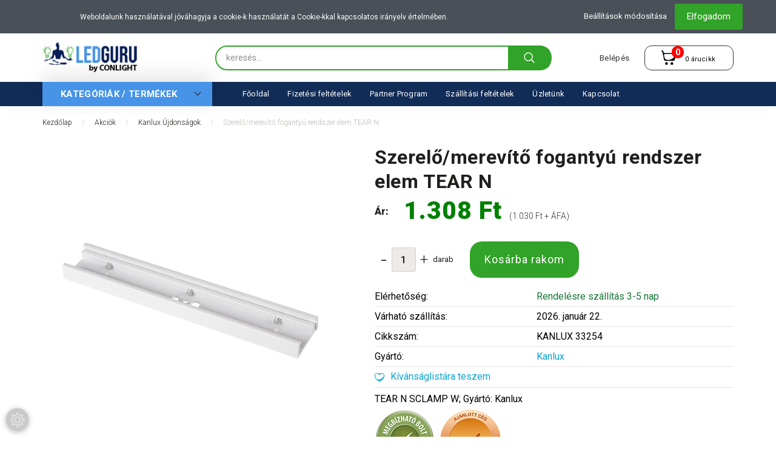

--- FILE ---
content_type: text/html; charset=UTF-8
request_url: https://ledguru.hu/tear-n-sclamp-w-22590
body_size: 27797
content:
<!DOCTYPE html>
<!--[if lt IE 7]>      <html class="no-js lt-ie10 lt-ie9 lt-ie8 lt-ie7" lang="hu" dir="ltr"> <![endif]-->
<!--[if IE 7]>         <html class="no-js lt-ie10 lt-ie9 lt-ie8" lang="hu" dir="ltr"> <![endif]-->
<!--[if IE 8]>         <html class="no-js lt-ie10 lt-ie9" lang="hu" dir="ltr"> <![endif]-->
<!--[if IE 9]>         <html class="no-js lt-ie10" lang="hu" dir="ltr"> <![endif]-->
<!--[if gt IE 10]><!--> <html class="no-js" lang="hu" dir="ltr"> <!--<![endif]-->
<head>
    <title>Kanlux Szerelő/merevítő fogantyú rendszer elem TEAR N, csak 1.308 Ft -  Kanlux Újdonságok (33254)</title>
    <meta charset="utf-8">
    <meta name="description" content="Szerelő/merevítő fogantyú rendszer elem TEAR N a Kanlux Újdonságok kategóriában - most 1.308 Ft-os áron elérhető.">
    <meta name="robots" content="index, follow">
    <link rel="image_src" href="https://ledguru.cdn.shoprenter.hu/custom/ledguru/image/data/product/kanlux/storage/products/main/big/33254.jpg.webp?lastmod=1717754218.1704539333">
    <meta property="og:title" content="Szerelő/merevítő fogantyú rendszer elem TEAR N" />
    <meta property="og:type" content="product" />
    <meta property="og:url" content="https://ledguru.hu/tear-n-sclamp-w-22590" />
    <meta property="og:image" content="https://ledguru.cdn.shoprenter.hu/custom/ledguru/image/cache/w1528h800/product/kanlux/storage/products/main/big/33254.jpg.webp?lastmod=1717754218.1704539333" />
    <meta property="og:description" content="TEAR N SCLAMP W; Gyártó: Kanlux" />
    <link href="https://ledguru.cdn.shoprenter.hu/custom/ledguru/image/data/favicon.png?lastmod=1558366580.1704539333" rel="icon" />
    <link href="https://ledguru.cdn.shoprenter.hu/custom/ledguru/image/data/favicon.png?lastmod=1558366580.1704539333" rel="apple-touch-icon" />
    <base href="https://ledguru.hu:443" />

    <meta name="viewport" content="width=device-width, initial-scale=1">
            <link href="https://ledguru.hu/tear-n-sclamp-w-22590" rel="canonical">
    
        <link rel="preconnect" href="https://fonts.googleapis.com">
    <link rel="preconnect" href="https://fonts.gstatic.com" crossorigin>
    <link href="https://fonts.googleapis.com/css2?family=Roboto:ital,wght@0,100;0,300;0,400;0,500;0,700;0,900;1,100;1,300;1,400;1,500;1,700;1,900&display=swap" rel="stylesheet">
        
                    
            
            <link rel="stylesheet" href="https://ledguru.cdn.shoprenter.hu/web/compiled/css/fancybox2.css?v=1768402760" media="screen">
            <link rel="stylesheet" href="https://ledguru.cdn.shoprenter.hu/custom/ledguru/catalog/view/theme/losangeles_global/style/1748521539.1564655270.0.1692862622.css?v=null.1704539333" media="screen">
            <link rel="stylesheet" href="https://ledguru.cdn.shoprenter.hu/custom/ledguru/catalog/view/theme/losangeles_global/stylesheet/stylesheet.css?v=1692862622" media="screen">
        <script>
        window.nonProductQuality = 80;
    </script>
    <script src="//ajax.googleapis.com/ajax/libs/jquery/1.10.2/jquery.min.js"></script>
    <script>window.jQuery || document.write('<script src="https://ledguru.cdn.shoprenter.hu/catalog/view/javascript/jquery/jquery-1.10.2.min.js?v=1484139539"><\/script>')</script>
            
        
    
            
    
    <!-- Header JavaScript codes -->
            <script src="https://ledguru.cdn.shoprenter.hu/web/compiled/js/base.js?v=1768402759"></script>
                    <script src="https://ledguru.cdn.shoprenter.hu/web/compiled/js/countdown.js?v=1768402759"></script>
                    <script src="https://ledguru.cdn.shoprenter.hu/web/compiled/js/legacy_newsletter.js?v=1768402759"></script>
                    <script src="https://ledguru.cdn.shoprenter.hu/web/compiled/js/fancybox2.js?v=1768402759"></script>
                    <script src="https://ledguru.cdn.shoprenter.hu/web/compiled/js/before_starter.js?v=1768402759"></script>
                    <script src="https://ledguru.cdn.shoprenter.hu/web/compiled/js/before_starter2_head.js?v=1768402759"></script>
                    <script src="https://ledguru.cdn.shoprenter.hu/web/compiled/js/before_starter2_productpage.js?v=1768402759"></script>
                    <script src="https://ledguru.cdn.shoprenter.hu/web/compiled/js/nanobar.js?v=1768402759"></script>
                    <!-- Header jQuery onLoad scripts -->
    <script>
        window.countdownFormat = '%D:%H:%M:%S';
        //<![CDATA[
        var BASEURL = 'https://ledguru.hu';
Currency = {"symbol_left":"","symbol_right":" Ft","decimal_place":0,"decimal_point":",","thousand_point":".","currency":"HUF","value":1};
var ShopRenter = ShopRenter || {}; ShopRenter.product = {"id":22590,"sku":"KANLUX 33254","currency":"HUF","unitName":"darab","price":1308,"name":"Szerel\u0151\/merev\u00edt\u0151 foganty\u00fa rendszer elem TEAR N","brand":"Kanlux","currentVariant":[],"parent":{"id":22590,"sku":"KANLUX 33254","unitName":"darab","price":1308,"name":"Szerel\u0151\/merev\u00edt\u0151 foganty\u00fa rendszer elem TEAR N"}};

        $(document).ready(function(){
        // DOM ready
            
                $('.fancybox').fancybox({
                    maxWidth: 820,
                    maxHeight: 650,
                    afterLoad: function(){
                        wrapCSS = $(this.element).data('fancybox-wrapcss');
                        if(wrapCSS){
                            $('.fancybox-wrap').addClass(wrapCSS);
                        }
                    },
                    helpers: {
                        thumbs: {
                            width: 50,
                            height: 50
                        }
                    }
                });
                $('.fancybox-inline').fancybox({
                    maxWidth: 820,
                    maxHeight: 650,
                    type:'inline'
                });
                

        // /DOM ready
        });
        $(window).load(function(){
        // OnLoad
            new WishlistHandler('wishlist-add','');


                var init_relatedproducts_Scroller = function() {
                    $("#relatedproducts .aurora-scroll-click-mode").each(function(){
                        var max=0;
                        $(this).find($(".list_prouctname")).each(function(){
                            var h = $(this).height();
                            max = h > max ? h : max;
                        });
                        $(this).find($(".list_prouctname")).each(function(){
                            $(this).height(max);
                        });
                    });

                    $("#relatedproducts .aurora-scroll-click-mode").auroraScroll({
                        autoMode: "click",
                        frameRate: 60,
                        speed: 2.5,
                        direction: -1,
                        elementClass: "product-snapshot",
                        pauseAfter: false,
                        horizontal: true,
                        visible: 5,
                        arrowsPosition: 1
                    }, function(){
                        initAurora();
                    });
                }
            


                init_relatedproducts_Scroller();
            


                var init_similar_products_Scroller = function() {
                    $("#similar_products .aurora-scroll-click-mode").each(function(){
                        var max=0;
                        $(this).find($(".list_prouctname")).each(function(){
                            var h = $(this).height();
                            max = h > max ? h : max;
                        });
                        $(this).find($(".list_prouctname")).each(function(){
                            $(this).height(max);
                        });
                    });

                    $("#similar_products .aurora-scroll-click-mode").auroraScroll({
                        autoMode: "click",
                        frameRate: 60,
                        speed: 2.5,
                        direction: -1,
                        elementClass: "product-snapshot",
                        pauseAfter: false,
                        horizontal: true,
                        visible: 5,
                        arrowsPosition: 1
                    }, function(){
                        initAurora();
                    });
                }
            


                init_similar_products_Scroller();
            

        // /OnLoad
        });
        //]]>
    </script>
    
        <script src="https://ledguru.cdn.shoprenter.hu/web/compiled/js/vue/manifest.bundle.js?v=1768402756"></script>
<script>
    var ShopRenter = ShopRenter || {};
    ShopRenter.onCartUpdate = function (callable) {
        document.addEventListener('cartChanged', callable)
    };
    ShopRenter.onItemAdd = function (callable) {
        document.addEventListener('AddToCart', callable)
    };
    ShopRenter.onItemDelete = function (callable) {
        document.addEventListener('deleteCart', callable)
    };
    ShopRenter.onSearchResultViewed = function (callable) {
        document.addEventListener('AuroraSearchResultViewed', callable)
    };
    ShopRenter.onSubscribedForNewsletter = function (callable) {
        document.addEventListener('AuroraSubscribedForNewsletter', callable)
    };
    ShopRenter.onCheckoutInitiated = function (callable) {
        document.addEventListener('AuroraCheckoutInitiated', callable)
    };
    ShopRenter.onCheckoutShippingInfoAdded = function (callable) {
        document.addEventListener('AuroraCheckoutShippingInfoAdded', callable)
    };
    ShopRenter.onCheckoutPaymentInfoAdded = function (callable) {
        document.addEventListener('AuroraCheckoutPaymentInfoAdded', callable)
    };
    ShopRenter.onCheckoutOrderConfirmed = function (callable) {
        document.addEventListener('AuroraCheckoutOrderConfirmed', callable)
    };
    ShopRenter.onCheckoutOrderPaid = function (callable) {
        document.addEventListener('AuroraOrderPaid', callable)
    };
    ShopRenter.onCheckoutOrderPaidUnsuccessful = function (callable) {
        document.addEventListener('AuroraOrderPaidUnsuccessful', callable)
    };
    ShopRenter.onProductPageViewed = function (callable) {
        document.addEventListener('AuroraProductPageViewed', callable)
    };
    ShopRenter.onMarketingConsentChanged = function (callable) {
        document.addEventListener('AuroraMarketingConsentChanged', callable)
    };
    ShopRenter.onCustomerRegistered = function (callable) {
        document.addEventListener('AuroraCustomerRegistered', callable)
    };
    ShopRenter.onCustomerLoggedIn = function (callable) {
        document.addEventListener('AuroraCustomerLoggedIn', callable)
    };
    ShopRenter.onCustomerUpdated = function (callable) {
        document.addEventListener('AuroraCustomerUpdated', callable)
    };
    ShopRenter.onCartPageViewed = function (callable) {
        document.addEventListener('AuroraCartPageViewed', callable)
    };
    ShopRenter.customer = {"userId":0,"userClientIP":"18.218.53.106","userGroupId":8,"customerGroupTaxMode":"gross","customerGroupPriceMode":"gross_net_tax","email":"","phoneNumber":"","name":{"firstName":"","lastName":""}};
    ShopRenter.theme = {"name":"losangeles_global","family":"losangeles","parent":"bootstrap"};
    ShopRenter.shop = {"name":"ledguru","locale":"hu","currency":{"code":"HUF","rate":1},"domain":"ledguru.myshoprenter.hu"};
    ShopRenter.page = {"route":"product\/product","queryString":"tear-n-sclamp-w-22590"};

    ShopRenter.formSubmit = function (form, callback) {
        callback();
    };

    let loadedAsyncScriptCount = 0;
    function asyncScriptLoaded(position) {
        loadedAsyncScriptCount++;
        if (position === 'body') {
            if (document.querySelectorAll('.async-script-tag').length === loadedAsyncScriptCount) {
                if (/complete|interactive|loaded/.test(document.readyState)) {
                    document.dispatchEvent(new CustomEvent('asyncScriptsLoaded', {}));
                } else {
                    document.addEventListener('DOMContentLoaded', () => {
                        document.dispatchEvent(new CustomEvent('asyncScriptsLoaded', {}));
                    });
                }
            }
        }
    }
</script>

            <script type="text/javascript" async class="async-script-tag" onload="asyncScriptLoaded('header')" src="https://static2.rapidsearch.dev/resultpage.js?shop=ledguru.shoprenter.hu"></script>
            <script type="text/javascript" async class="async-script-tag" onload="asyncScriptLoaded('header')" src="https://onsite.optimonk.com/script.js?account=153995"></script>
    
                    <script type="text/javascript" src="https://ledguru.cdn.shoprenter.hu/web/compiled/js/vue/customerEventDispatcher.bundle.js?v=1768402756"></script>




        <!-- Custom header scripts -->
    <script>(function(w,d,s,l,i){w[l]=w[l]||[];w[l].push({'gtm.start':
new Date().getTime(),event:'gtm.js'});var f=d.getElementsByTagName(s)[0],
j=d.createElement(s),dl=l!='dataLayer'?'&l='+l:'';j.async=true;j.src=
'https://www.googletagmanager.com/gtm.js?id='+i+dl;f.parentNode.insertBefore(j,f);
})(window,document,'script','dataLayer','GTM-NMGW38R');</script>
    
                
            
            <script>window.dataLayer=window.dataLayer||[];function gtag(){dataLayer.push(arguments)};var ShopRenter=ShopRenter||{};ShopRenter.config=ShopRenter.config||{};ShopRenter.config.googleConsentModeDefaultValue="denied";</script>                        <script type="text/javascript" src="https://ledguru.cdn.shoprenter.hu/web/compiled/js/vue/googleConsentMode.bundle.js?v=1768402756"></script>

            <!-- Facebook Pixel Code -->
<script>
  !function(f,b,e,v,n,t,s)
  {if(f.fbq)return;n=f.fbq=function(){n.callMethod?
  n.callMethod.apply(n,arguments):n.queue.push(arguments)};
  if(!f._fbq)f._fbq=n;n.push=n;n.loaded=!0;n.version='2.0';
  n.queue=[];t=b.createElement(e);t.async=!0;
  t.src=v;s=b.getElementsByTagName(e)[0];
  s.parentNode.insertBefore(t,s)}(window, document,'script',
  'https://connect.facebook.net/en_US/fbevents.js');
  fbq('consent', 'revoke');
fbq('init', '420060071964205');
  fbq('track', 'PageView');
document.addEventListener('AuroraProductPageViewed', function(auroraEvent) {
                    fbq('track', 'ViewContent', {
                        content_type: 'product',
                        content_ids: [auroraEvent.detail.product.id.toString()],
                        value: parseFloat(auroraEvent.detail.product.grossUnitPrice),
                        currency: auroraEvent.detail.product.currency
                    }, {
                        eventID: auroraEvent.detail.event.id
                    });
                });
document.addEventListener('AuroraAddedToCart', function(auroraEvent) {
    var fbpId = [];
    var fbpValue = 0;
    var fbpCurrency = '';

    auroraEvent.detail.products.forEach(function(item) {
        fbpValue += parseFloat(item.grossUnitPrice) * item.quantity;
        fbpId.push(item.id);
        fbpCurrency = item.currency;
    });


    fbq('track', 'AddToCart', {
        content_ids: fbpId,
        content_type: 'product',
        value: fbpValue,
        currency: fbpCurrency
    }, {
        eventID: auroraEvent.detail.event.id
    });
})
window.addEventListener('AuroraMarketingCookie.Changed', function(event) {
            let consentStatus = event.detail.isAccepted ? 'grant' : 'revoke';
            if (typeof fbq === 'function') {
                fbq('consent', consentStatus);
            }
        });
</script>
<noscript><img height="1" width="1" style="display:none"
  src="https://www.facebook.com/tr?id=420060071964205&ev=PageView&noscript=1"
/></noscript>
<!-- End Facebook Pixel Code -->
            
            
            
                <!--Global site tag(gtag.js)--><script async src="https://www.googletagmanager.com/gtag/js?id=G-KBDVYRQ07N"></script><script>window.dataLayer=window.dataLayer||[];function gtag(){dataLayer.push(arguments);}
gtag('js',new Date());gtag('config','G-KBDVYRQ07N');</script>                                <script type="text/javascript" src="https://ledguru.cdn.shoprenter.hu/web/compiled/js/vue/GA4EventSender.bundle.js?v=1768402756"></script>

    
    
</head>

<body id="body" class="bootstrap-body page-body flypage_body body-pathway-inside desktop-device-body body-pathway-inside losangeles_global-body" role="document">
            
    
<div id="fb-root"></div>
<script>(function (d, s, id) {
        var js, fjs = d.getElementsByTagName(s)[0];
        if (d.getElementById(id)) return;
        js = d.createElement(s);
        js.id = id;
        js.src = "//connect.facebook.net/hu_HU/sdk/xfbml.customerchat.js#xfbml=1&version=v2.12&autoLogAppEvents=1";
        fjs.parentNode.insertBefore(js, fjs);
    }(document, "script", "facebook-jssdk"));
</script>



            

<!-- cached -->    <div id="first-login-nanobar-button">
    <img src="https://ledguru.cdn.shoprenter.hu/catalog/view/theme/default/image/cog-settings-grey.svg?v=null.1704539333" class="sr-cog" alt="" width="24" height="24"/>
</div>
<div id="firstLogNanobar" class="Fixed aurora-nanobar aurora-nanobar-firstlogin">
    <div class="aurora-nanobar-container">
        <span id="nanoTextCookies" class="aurora-nanobar-text"
              style="font-size: 12px;">Weboldalunk használatával jóváhagyja a cookie-k használatát a Cookie-kkal kapcsolatos irányelv értelmében.
        </span>
        <div class="aurora-nanobar-buttons-wrapper nanobar-buttons">
            <a id ="aurora-nanobar-settings-button" href="">
                <span>Beállítások módosítása</span>
            </a>
            <a id="auroraNanobarCloseCookies" href="" class="button btn btn-primary aurora-nanobar-btn" data-button-save-text="Beállítások mentése">
                <span>Elfogadom</span>
            </a>
        </div>
        <div class="aurora-nanobar-cookies" style="display: none;">
            <div class="form-group">
                <label><input type="checkbox" name="required_cookies" id="required-cookies" disabled="disabled" checked="checked" /> Szükséges cookie-k</label>
                <div class="cookies-help-text">
                    Ezek a cookie-k segítenek abban, hogy a webáruház használható és működőképes legyen.
                </div>
            </div>
            <div class="form-group">
                <label>
                    <input type="checkbox" name="marketing_cookies" id="marketing-cookies"
                             checked />
                    Marketing cookie-k
                </label>
                <div class="cookies-help-text">
                    Ezeket a cookie-k segítenek abban, hogy az Ön érdeklődési körének megfelelő reklámokat és termékeket jelenítsük meg a webáruházban.
                </div>
            </div>
        </div>
    </div>
</div>

<script>

    (function ($) {
        $(document).ready(function () {
            new AuroraNanobar.FirstLogNanobarCheckbox(jQuery('#firstLogNanobar'), 'top');
        });
    })(jQuery);

</script>
<!-- /cached -->
<!-- cached --><div id="freeShippingNanobar" class="Fixed aurora-nanobar aurora-nanobar-freeshipping">
    <div class="aurora-nanobar-container">
        <span id="auroraNanobarClose" class="aurora-nanobar-close-x"><i class="fa fa-times sr-icon-times"></i></span>
        <span id="nanoText" class="aurora-nanobar-text"></span>
    </div>
</div>

<script>$(document).ready(function(){document.nanobarInstance=new AuroraNanobar.FreeShippingNanobar($('#freeShippingNanobar'),'top','1','','1');});</script><!-- /cached -->
    
                <!-- cached -->




        







    
    
<link media="screen and (max-width: 992px)" rel="stylesheet" href="https://ledguru.cdn.shoprenter.hu/catalog/view/javascript/jquery/jquery-mmenu/dist/css/jquery.mmenu.all.css?v=1484139539">
<script src="https://cdnjs.cloudflare.com/ajax/libs/jQuery.mmenu/7.0.0/jquery.mmenu.all.js"></script>
<script src="https://cdnjs.cloudflare.com/ajax/libs/jQuery.mmenu/7.0.0/addons/counters/jquery.mmenu.counters.js"></script>

<link rel="stylesheet" href="https://cdnjs.cloudflare.com/ajax/libs/jQuery.mmenu/7.0.0/jquery.mmenu.css" />
<link rel="stylesheet" href="https://cdnjs.cloudflare.com/ajax/libs/jQuery.mmenu/7.0.0/addons/counters/jquery.mmenu.counters.css" />
<link rel="stylesheet" href="https://cdnjs.cloudflare.com/ajax/libs/jQuery.mmenu/7.0.0/extensions/effects/jquery.mmenu.effects.css" />
<link rel="stylesheet" href="https://cdnjs.cloudflare.com/ajax/libs/jQuery.mmenu/7.0.0/extensions/borderstyle/jquery.mmenu.borderstyle.css" />
<link rel="stylesheet" href="https://cdnjs.cloudflare.com/ajax/libs/jQuery.mmenu/7.0.0/extensions/positioning/jquery.mmenu.positioning.css" />

<script src="https://ledguru.cdn.shoprenter.hu/catalog/view/javascript/jquery/product_count_in_cart.js?v=1530610005"></script>

<script>
    $(document).ready(function(){var $mmenu=$('#menu-nav').mmenu({navbar:{title:'Menü',add:'Menü'},extensions:["left","border-full","fx-panels-slide-100","fx-menu-slide","fx-listitems-slide"],counters:true});var $hamburgerIcon=$("#hamburger-icon");var menuAPI=$mmenu.data("mmenu");$hamburgerIcon.on("click",function(){menuAPI.open();});menuAPI.bind("open:finish",function(){setTimeout(function(){$hamburgerIcon.addClass("is-active");},100);});menuAPI.bind("close:finish",function(){setTimeout(function(){$hamburgerIcon.removeClass("is-active");},100);});function setLanguagesMobile(type){$('.'+type+'-change-mobile').click(function(e){e.preventDefault();$('#'+type+'_value_mobile').attr('value',$(this).data('value'));$('#mobile_'+type+'_form').submit();});}
setLanguagesMobile('language');setLanguagesMobile('currency');});</script>

<form action="index.php" method="post" enctype="multipart/form-data" id="mobile_currency_form">
    <input id="currency_value_mobile" type="hidden" value="" name="currency_id"/>
</form>

<form action="index.php" method="post" enctype="multipart/form-data" id="mobile_language_form">
    <input id="language_value_mobile" type="hidden" value="" name="language_code"/>
</form>


<div id="menu-nav">
    <ul>
                                        <li class="mm-title mm-group-title"><span><i class="sr-icon-tags"></i> Kategóriák</span></li>
    
    <li>
    <a href="https://ledguru.hu/akciok-138">            <div class="category-list-link-text">Akciók</div>
        </a>
            <ul><li>
    <a href="https://ledguru.hu/akciok-138/utolso-darabos-termekek-298">            Utolsó darabos termékek!
        </a>
    </li><li>
    <a href="https://ledguru.hu/akciok-138/globiz-ujdonsagok-301">            Globiz Újdonságok
        </a>
    </li><li>
    <a href="https://ledguru.hu/akciok-138/kiemelt-ajanlataink-140">            Kiemelt Ajánlataink
        </a>
    </li><li>
    <a href="https://ledguru.hu/akciok-138/gao-teszt-288">            GAO Újdonságok
        </a>
    </li><li>
    <a href="https://ledguru.hu/akciok-138/kanlux-ujdonsagok-296">            Kanlux Újdonságok
        </a>
    </li></ul>
    </li><li>
    <a href="https://ledguru.hu/led-142">            <div class="category-list-link-text">LED</div>
        </a>
            <ul><li>
    <a href="https://ledguru.hu/led-142/led-izzok-143">            <b>LED izzók</b>
        </a>
            <ul><li>
    <a href="https://ledguru.hu/led-142/led-izzok-143/e27-foglalat-204">            E27 Foglalat
        </a>
    </li><li>
    <a href="https://ledguru.hu/led-142/led-izzok-143/e14-foglalat-205">            E14 Foglalat
        </a>
    </li><li>
    <a href="https://ledguru.hu/led-142/led-izzok-143/gu10-foglalat-206">            GU10 Foglalat
        </a>
    </li><li>
    <a href="https://ledguru.hu/led-142/led-izzok-143/g4-foglalat-207">            G4 Foglalat
        </a>
    </li><li>
    <a href="https://ledguru.hu/led-142/led-izzok-143/g9-foglalat-208">            G9 Foglalat
        </a>
    </li><li>
    <a href="https://ledguru.hu/led-142/led-izzok-143/specialis-foglalat-210">            Speciális Foglalat
        </a>
    </li></ul>
    </li><li>
    <a href="https://ledguru.hu/led-142/led-szalag-144">            LED szalag
        </a>
            <ul><li>
    <a href="https://ledguru.hu/led-142/led-szalag-144/belteri-led-szalag-203">            Beltéri LED szalag
        </a>
    </li><li>
    <a href="https://ledguru.hu/led-142/led-szalag-144/kulteri-led-szalag-202">            Kültéri LED szalag
        </a>
    </li></ul>
    </li><li>
    <a href="https://ledguru.hu/led-142/aluminium-profil-alu-profil-led-aluminium-profil">            LED Alumínium Profil
        </a>
    </li><li>
    <a href="https://ledguru.hu/led-142/szettek-152">            LED szalag szettek
        </a>
    </li><li>
    <a href="https://ledguru.hu/led-142/okos-led-153">            Okos LED
        </a>
            <ul><li>
    <a href="https://ledguru.hu/led-142/okos-led-153/wifis-vilagitas-154">            Wifis világítás
        </a>
    </li><li>
    <a href="https://ledguru.hu/led-142/okos-led-153/okos-vezerlok-159">            Okos vezérlők
        </a>
    </li></ul>
    </li><li>
    <a href="https://ledguru.hu/led-142/led-panel-146">            LED panel
        </a>
    </li><li>
    <a href="https://ledguru.hu/led-142/led-vezerlok-149">            LED vezérlők
        </a>
    </li><li>
    <a href="https://ledguru.hu/led-142/tapegysegek-151">            LED tápegység
        </a>
    </li><li>
    <a href="https://ledguru.hu/led-142/led-lampatestek-145">            LED lámpatestek
        </a>
    </li><li>
    <a href="https://ledguru.hu/led-142/ipari-led-lampatestek-148">            Ipari LED lámpatestek
        </a>
    </li><li>
    <a href="https://ledguru.hu/led-142/hagyomanyos-fenyforrasok-160">            Hagyományos izzók
        </a>
            <ul><li>
    <a href="https://ledguru.hu/led-142/hagyomanyos-fenyforrasok-160/halogen-izzok-161">            Halogén izzók
        </a>
    </li><li>
    <a href="https://ledguru.hu/led-142/hagyomanyos-fenyforrasok-160/kompakt-fenycsovek-162">            Kompakt fénycsövek
        </a>
    </li><li>
    <a href="https://ledguru.hu/led-142/hagyomanyos-fenyforrasok-160/specialis-izzok-163">            Speciális izzók
        </a>
    </li></ul>
    </li></ul>
    </li><li>
    <a href="https://ledguru.hu/lampatestek-165">            <div class="category-list-link-text">Lámpa</div>
        </a>
            <ul><li>
    <a href="https://ledguru.hu/lampatestek-165/mennyezeti-lampa-166">            Mennyezeti lámpa
        </a>
    </li><li>
    <a href="https://ledguru.hu/lampatestek-165/spot-lampa-167">            Spot lámpa
        </a>
    </li><li>
    <a href="https://ledguru.hu/lampatestek-165/fali-lampa-168">            Fali lámpa
        </a>
    </li><li>
    <a href="https://ledguru.hu/lampatestek-165/allolampa-169">            Állólámpa
        </a>
    </li><li>
    <a href="https://ledguru.hu/lampatestek-165/asztali-lampa-170">            Asztali lámpa
        </a>
    </li><li>
    <a href="https://ledguru.hu/lampatestek-165/konyhai-lampa-172">            Konyhai lámpa
        </a>
    </li><li>
    <a href="https://ledguru.hu/lampatestek-165/butorvilagito-258">            Bútorvilágító
        </a>
    </li><li>
    <a href="https://ledguru.hu/lampatestek-165/gyerekszoba-vilagitas-173">            Gyerekszoba világítás
        </a>
    </li><li>
    <a href="https://ledguru.hu/lampatestek-165/ejszakai-es-lepcsovilagitas-174">            Éjszakai és Lépcsővilágítás
        </a>
    </li><li>
    <a href="https://ledguru.hu/lampatestek-165/reflektor">            Reflektor
        </a>
    </li><li>
    <a href="https://ledguru.hu/lampatestek-165/kulteri-lampa-177">            Kültéri lámpa
        </a>
    </li><li>
    <a href="https://ledguru.hu/lampatestek-165/ipari-lampatestek-213">            Ipari Lámpatestek
        </a>
    </li></ul>
    </li><li>
    <a href="https://ledguru.hu/villanyszereles">            <div class="category-list-link-text">Villanyszerelés</div>
        </a>
            <ul><li>
    <a href="https://ledguru.hu/villanyszereles/villamossag-villanyszereles-227">            Biztosíték, Kismegszakító, Relé, KSD, KMI
        </a>
    </li><li>
    <a href="https://ledguru.hu/villanyszereles/csatlakozok-226">            Csatlakozó, Toldóelem
        </a>
    </li><li>
    <a href="https://ledguru.hu/villanyszereles/szigetelo-szalag-ragaszto-szalag-228">            Szigetelőszalag, Ragasztószalag, Ragasztó
        </a>
    </li><li>
    <a href="https://ledguru.hu/villanyszereles/kabel-vezetek-180">            Kábel, Vezeték
        </a>
    </li><li>
    <a href="https://ledguru.hu/villanyszereles/szerelesi-segedanyagok-181">            Szerelési segédanyagok
        </a>
    </li><li>
    <a href="https://ledguru.hu/villanyszereles/kapcsolo-182">            Kapcsoló
        </a>
    </li><li>
    <a href="https://ledguru.hu/villanyszereles/konnektor-183">            Konnektor, Aljzat
        </a>
    </li><li>
    <a href="https://ledguru.hu/villanyszereles/meroeszkoz-szerszam-186">            Mérőeszköz, Szerszám
        </a>
    </li><li>
    <a href="https://ledguru.hu/villanyszereles/ventilatorok-214">            Ventilátorok
        </a>
    </li></ul>
    </li><li>
    <a href="https://ledguru.hu/kiegeszito-termekek">            <div class="category-list-link-text">Kiegészítő termékek</div>
        </a>
            <ul><li>
    <a href="https://ledguru.hu/kiegeszito-termekek/csavarok-tiplik-266">            Csavarok, tiplik
        </a>
    </li><li>
    <a href="https://ledguru.hu/kiegeszito-termekek/elemlampa-reflektor-189">            Reflektor
        </a>
    </li><li>
    <a href="https://ledguru.hu/kiegeszito-termekek/mogaserzekelo-190">            Mozgásérzékelő
        </a>
    </li><li>
    <a href="https://ledguru.hu/kiegeszito-termekek/biztonsagi-rendszer-188">            Biztonsági rendszer
        </a>
    </li><li>
    <a href="https://ledguru.hu/kiegeszito-termekek/hosszabbito-191">            Hosszabbító, elosztó
        </a>
    </li><li>
    <a href="https://ledguru.hu/kiegeszito-termekek/termosztat-idojaras-allomas-224">            Időjárás állomás
        </a>
    </li><li>
    <a href="https://ledguru.hu/kiegeszito-termekek/ora-idozito-223">            Óra, időzítő
        </a>
    </li><li>
    <a href="https://ledguru.hu/kiegeszito-termekek/termosztat-229">            Termosztát
        </a>
    </li><li>
    <a href="https://ledguru.hu/kiegeszito-termekek/taviranyito-225">            Távirányító
        </a>
    </li><li>
    <a href="https://ledguru.hu/kiegeszito-termekek/elemlampa-230">            Elemlámpa
        </a>
    </li><li>
    <a href="https://ledguru.hu/kiegeszito-termekek/toltok-elemtolto-akkumulator-tolto-222">            Töltők (telefon, elem, akkumulátor, adapter)
        </a>
    </li><li>
    <a href="https://ledguru.hu/kiegeszito-termekek/elem-akkumulator-236">            Elem, Akkumulátor
        </a>
    </li><li>
    <a href="https://ledguru.hu/kiegeszito-termekek/televizio-kiegeszitok-237">            Televízió kiegészítők
        </a>
    </li></ul>
    </li><li>
    <a href="https://ledguru.hu/autos-kiegeszitok-240">            <div class="category-list-link-text">Autós kiegészítők</div>
        </a>
            <ul><li>
    <a href="https://ledguru.hu/autos-kiegeszitok-240/auto-felszereles-243">            Autó felszerelés
        </a>
    </li><li>
    <a href="https://ledguru.hu/autos-kiegeszitok-240/autoapolas-242">            Autóápolás
        </a>
    </li><li>
    <a href="https://ledguru.hu/autos-kiegeszitok-240/autos-hangtechnika-244">            Autós hangtechnika
        </a>
    </li><li>
    <a href="https://ledguru.hu/autos-kiegeszitok-240/autos-illatosito-245">            Autós illatosító
        </a>
    </li><li>
    <a href="https://ledguru.hu/autos-kiegeszitok-240/autos-izzo-268">            Autós izzó
        </a>
            <ul><li>
    <a href="https://ledguru.hu/autos-kiegeszitok-240/autos-izzo-268/halogen-fenyforras-270">            Halogén és Hagyományos Autós izzók
        </a>
    </li><li>
    <a href="https://ledguru.hu/autos-kiegeszitok-240/autos-izzo-268/led-269">            LED Autós izzók
        </a>
    </li></ul>
    </li></ul>
    </li><li>
    <a href="https://ledguru.hu/design-megoldasok-193">            <div class="category-list-link-text">Design megoldások</div>
        </a>
            <ul><li>
    <a href="https://ledguru.hu/design-megoldasok-193/almennyezet-xps-194">            Álmennyezet (XPS)
        </a>
    </li><li>
    <a href="https://ledguru.hu/design-megoldasok-193/diszlec-195">            Díszléc
        </a>
    </li><li>
    <a href="https://ledguru.hu/design-megoldasok-193/dekoracio-196">            Dekoráció
        </a>
    </li><li>
    <a href="https://ledguru.hu/design-megoldasok-193/ajandek-283">            Ajándék
        </a>
    </li><li>
    <a href="https://ledguru.hu/design-megoldasok-193/husvet-281">            Húsvét
        </a>
    </li><li>
    <a href="https://ledguru.hu/design-megoldasok-193/halloween-267">            Halloween
        </a>
    </li></ul>
    </li><li>
    <a href="https://ledguru.hu/haztartasi-cikkek-247">            <div class="category-list-link-text">Háztartás</div>
        </a>
            <ul><li>
    <a href="https://ledguru.hu/haztartasi-cikkek-247/allattartas-kutya-macska-280">            Állattartás: Kutya, Macska
        </a>
    </li><li>
    <a href="https://ledguru.hu/haztartasi-cikkek-247/kert-282">            Kert
        </a>
    </li><li>
    <a href="https://ledguru.hu/haztartasi-cikkek-247/haztartasi-elektronika-248">            Háztartási elektronika
        </a>
    </li><li>
    <a href="https://ledguru.hu/haztartasi-cikkek-247/mobil-tablet-kiegeszitok-249">            Mobil, Tablet kiegészítők
        </a>
    </li><li>
    <a href="https://ledguru.hu/haztartasi-cikkek-247/kert-szabadter-sport-kerekpar-250">            Szabadtér, Sport, Kerékpár
        </a>
    </li><li>
    <a href="https://ledguru.hu/haztartasi-cikkek-247/szerszamoslada-taska-muanyag-doboz-tarolo-255">            Szerszámosláda, táska, műanyag doboz, tároló
        </a>
    </li><li>
    <a href="https://ledguru.hu/haztartasi-cikkek-247/konyhai-felszereles-251">            Konyhai felszerelés
        </a>
    </li><li>
    <a href="https://ledguru.hu/haztartasi-cikkek-247/furdoszobai-kiegeszitok-252">            Fürdőszobai kiegészítők
        </a>
    </li><li>
    <a href="https://ledguru.hu/haztartasi-cikkek-247/illatosito-parasito-paramentesito-tisztitoszer-takaritas-253">            Illatosító, Párásító, Páramentesítő, Tisztítószer, Takarítás
        </a>
    </li><li>
    <a href="https://ledguru.hu/haztartasi-cikkek-247/szepsegapolas-254">            Szépségápolás
        </a>
    </li></ul>
    </li><li>
    <a href="https://ledguru.hu/munkavedelem-246">            <div class="category-list-link-text">Munkavédelem</div>
        </a>
            <ul><li>
    <a href="https://ledguru.hu/munkavedelem-246/munkavedelmi-ruhazat-kesztyu-sisak-276">            Munkavédelmi ruházat, Kesztyű, Sisak
        </a>
    </li><li>
    <a href="https://ledguru.hu/munkavedelem-246/szajmaszk-arc-vedelem-275">            Szájmaszk, Arc védelem
        </a>
    </li><li>
    <a href="https://ledguru.hu/munkavedelem-246/ozongenerator-277">            Ózongenerátor
        </a>
    </li><li>
    <a href="https://ledguru.hu/munkavedelem-246/tisztitoszer-fertotlenito-274">            Tisztítószer, Fertőtlenítő
        </a>
    </li><li>
    <a href="https://ledguru.hu/munkavedelem-246/gyerek-biztonsag-otthon-es-irodai-kenyelem-278">            Gyerek biztonság, Otthon és Irodai kényelem
        </a>
    </li></ul>
    </li><li>
    <a href="https://ledguru.hu/karacsony">            <div class="category-list-link-text">Karácsony</div>
        </a>
    </li>

                        <li class="mm-title mm-group-title"><span><i class="sr-icon-list"></i> Menüpontok</span></li>
    
                            <li class="informations-mobile-menu-item">
                <a href="https://ledguru.hu/aszf-32" target="_self">ÁSZF</a>
                            </li>
                    <li class="informations-mobile-menu-item">
                <a href="https://ledguru.hu/fizetesi-feltetelek-33" target="_self">Fizetési feltételek</a>
                            </li>
                    <li class="informations-mobile-menu-item">
                <a href="https://ledguru.hu/hirek_1" target="_self">Hírek</a>
                            </li>
                    <li class="informations-mobile-menu-item">
                <a href="https://ledguru.hu/viszonteladoi-program-39" target="_self">Partner Program</a>
                            </li>
                    <li class="informations-mobile-menu-item">
                <a href="https://ledguru.hu/adatvedelmi_nyilatkozat_3" target="_self">Adatvédelmi nyilatkozat</a>
                            </li>
                    <li class="informations-mobile-menu-item">
                <a href="https://ledguru.hu/vasarlasi_feltetelek_5" target="_self">Vásárlási feltételek</a>
                            </li>
                    <li class="informations-mobile-menu-item">
                <a href="https://ledguru.hu/szallitasi-feltetelek-6" target="_self">Szállítási feltételek</a>
                            </li>
                    <li class="informations-mobile-menu-item">
                <a href="https://ledguru.hu/garancia_7" target="_self">Garancia</a>
                            </li>
                    <li class="informations-mobile-menu-item">
                <a href="https://ledguru.hu/index.php?route=information/sitemap" target="_self">Oldaltérkép</a>
                            </li>
                    <li class="informations-mobile-menu-item">
                <a href="https://ledguru.hu/rolunk_4" target="_self">Üzletünk</a>
                            </li>
                    <li class="informations-mobile-menu-item">
                <a href="https://ledguru.hu/index.php?route=information/contact" target="_self">Kapcsolat</a>
                            </li>
            
        
        
                            <li class="mm-title mm-group-title"><span><i class="sr-icon-user"></i> Belépés és Regisztráció</span></li>
            <li class="customer-mobile-menu-item">
                <a href="index.php?route=account/login">Belépés</a>
            </li>
            <li class="customer-mobile-menu-item">
                <a href="index.php?route=account/create">Regisztráció</a>
            </li>
            

            
    </ul>
</div>

<div id="mobile-nav" class="responsive-menu Fixed hidden-print mobile-menu-orientation-left">
    
            <a id="hamburger-icon" class="mobile-headers mobile-content-header hamburger hamburger--collapse" href="#menu-nav">
            <span class="hamburger-box">
                <span class="line line-1"></span>
                <span class="line line-2"></span>
                <span class="line line-3"></span>
            </span>
            <span class="mobile-headers-title">Menü</span>
        </a>
    

    <div class="mobile-headers mobile-logo">
                    <a class="mobile-logo-link" href="/"><img style="border: 0; max-width: 165px;" src="https://ledguru.cdn.shoprenter.hu/custom/ledguru/image/cache/w165h53m00/ledguru-logo2.png?v=1589996301" title="LedGuru - Conlight Kft" alt="LedGuru - Conlight Kft" /></a>
            </div>
            <a class="mobile-headers mobile-cart-link" data-toggle="collapse" data-target="#module_cart">
            <i class="icon-sr-cart mobile-headers-icon">
            <span class="icon-sr-cart">
                    <svg xmlns="https://www.w3.org/2000/svg" viewBox="0 0 32 32" width="24" height="24">
    <ellipse class="cart-icon" cx="11.046" cy="29" rx="3" ry="3"/>
    <ellipse class="cart-icon" cx="23.046" cy="29" rx="3" ry="3"/>
    <path class="cart-icon" d="M30.046 6h-22.5c-3.3 0-2.7-3.1-3.5-4.4-.7-1-1.7-1.6-3-1.6-.6 0-1 .5-1 1 0 .4.2.7.5.9 1.6.8 2.1 4 2.3 5.1l2.8 13.4c.3 1.5 1.7 2.6 3.3 2.6h17.1c1.7 0 3.2-1.2 3.6-2.9l2.3-11.7V8c.1-1-.7-2-1.9-2zm-.8 5.7c-1.1 5.5-8.5 9.3-14.1 9.3h-1.9c-3.2 0-5.9-2.2-6.5-5.3l-1-4.6c-.3-1.6.9-3.1 2.5-3.1h17.9c.7 0 1.4.3 2 .7.4.3.6.6.8 1 .4.6.5 1.3.3 2z"/>
</svg>
<svg xmlns="https://www.w3.org/2000/svg" style="width:0;height:0;position:absolute;" aria-hidden="true" focusable="false">
    <linearGradient id="la-gradient">
        <stop offset="0%" stop-color="var(--color-stop-1)" />
        <stop offset="100%" stop-color="var(--color-stop-2)" />
    </linearGradient>
</svg>
                </span>
            </i>
            <div class="mobile-cart-product-count mobile-cart-empty hidden-md">
            </div>
        </a>
    </div>
<!-- /cached -->
<div id="SR_scrollTop"></div>
<!-- page-wrap -->
<div class="page-wrap">


    
    <!-- header -->
    <header class="sticky-head desktop-logo-hidden">
        <div class="sticky-head-container">
                                            <div class="header-middle">
                    <div class="container">
                        <div class="header-middle-top d-none d-lg-flex justify-content-between align-items-center">
                            <div class="header-middle-top-left d-flex justify-content-start align-items-center">
                                                                                            </div>
                            <div class="header-middle-top-right d-flex justify-content-between align-items-center">
                                                                    
                                    
                                                            </div>
                        </div>
                        <div class="header-middle-inner d-flex justify-content-between align-items-center">
                            <div class="header-middle-left col-3 justify-content-start align-items-center d-none d-lg-flex">
                                <!-- cached --><div id="logo" class="module content-module header-position logo-module logo-image hide-top">
            <a href="/"><img style="border: 0; max-width: 165px;" src="https://ledguru.cdn.shoprenter.hu/custom/ledguru/image/cache/w165h53m00/ledguru-logo2.png?v=1589996301" title="LedGuru - Conlight Kft" alt="LedGuru - Conlight Kft" /></a>
        </div><!-- /cached -->
                            </div>
                            <div class="header-middle-center d-flex col-12 col-lg-4 justify-content-start align-items-center">
                                <div class="header-col-search header-col d-flex">
                                    <div id="search" class="mm-fixed-top search-module">
    <div class="form-group">
        <div class="row module-search-row">
                                                    <div class="col-md-12 header-col col-search-input">
                                    <div class="input-group">
                    <input class="form-control disableAutocomplete" type="text" placeholder="keresés..." value=""
                           id="filter_keyword" 
                           onclick="this.value=(this.value==this.defaultValue)?'':this.value;"/>

                <span class="input-group-btn d-flex align-items-center justify-content-center">
                    <button id="search_btn" onclick="moduleSearch();" class="btn btn-sm">
                        <svg xmlns="https://www.w3.org/2000/svg" viewBox="0 0 512 512" width="18">
    <path class="svg-header-search" d="M495 466.2L377.2 348.4c29.2-35.6 46.8-81.2 46.8-130.9C424 103.5 331.5 11 217.5 11 103.4 11 11 103.5 11 217.5S103.4 424 217.5 424c49.7 0 95.2-17.5 130.8-46.7L466.1 495c8 8 20.9 8 28.9 0 8-7.9 8-20.9 0-28.8zm-277.5-83.3C126.2 382.9 52 308.7 52 217.5S126.2 52 217.5 52C308.7 52 383 126.3 383 217.5s-74.3 165.4-165.5 165.4z"/>
</svg>
                    </button>
                </span>
                </div>
            
                </div>
            
        </div>
    </div>
    <input type="hidden" id="filter_description"
            value="1"/><input type="hidden" id="search_shopname"
            value="ledguru"/>
    <div id="results" class="search-results"></div>
</div>


                                </div>
                            </div>
                            <div class="header-middle-right d-flex col-5 justify-content-end align-items-center">
                                                                                                            <div class="header-col-wishlist d-none d-lg-flex">
                                            <hx:include src="/_fragment?_path=_format%3Dhtml%26_locale%3Den%26_controller%3Dmodule%252Fwishlist&amp;_hash=WyfckxUBRJyzMe4JekTF%2BPqWVQirLLJ4McgmJnDXkYM%3D"></hx:include>
                                        </div>
                                                                                                    <div class="header-col-login header-col d-none d-lg-flex">
                                    <!-- cached -->    <div class="login-before-icon d-flex align-items-center">
        <svg xmlns="https://www.w3.org/2000/svg" viewBox="0 0 32 32" width="17">
    <path class="svg-header-login" d="M17.549 16h-3c-6.3 0-11.5 5.2-11.5 11.5v1.1c0 1.9 1.5 3.4 3.4 3.4h19.1c1.9 0 3.4-1.5 3.4-3.4v-1.1c.1-6.3-5.1-11.5-11.4-11.5zm-6.2 14c-4.8 0-6.5-2.3-6.1-4.3.9-4.4 4.7-7.7 9.3-7.7h3c3.3 0 6.1 1.7 7.9 4.2 2.2 3.1-5.7 7.8-14.1 7.8zM16.049 14c3.9 0 7-3.1 7-7s-3.1-7-7-7-7 3.1-7 7 3.1 7 7 7zm0-12c2.2 0 4.1 1.5 4.8 3.5 1 3-5.6 7.2-7.8 5.5-1.2-1-2-2.4-2-4 0-2.8 2.2-5 5-5z"/>
</svg>
    </div>
    <ul id="login_wrapper" class="login-list d-flex align-items-center">
                    <li class="login-list-item">
    <a href="index.php?route=account/login" title="Belépés">Belépés</a>
</li>
<li class="create-list-item">
    <a href="index.php?route=account/create" title="Regisztráció">Regisztráció</a>
</li>            </ul>
<!-- /cached -->
                                </div>
                                <div class="header-col-nonfloat header-col header-col-cart">
                                    <hx:include src="/_fragment?_path=_format%3Dhtml%26_locale%3Den%26_controller%3Dmodule%252Fcart&amp;_hash=oY%2BzdD1tuJGqTedSSZDHj%2B9lPEaKshxRDURHN1AbDCI%3D"></hx:include>
                                </div>
                            </div>
                        </div>
                    </div>
                </div>
                <div class="header-bottom">
                    <div class="container">
                        <div class="header-container">
                            <div class="header-categories justify-content-start align-items-center d-none d-lg-flex">
                                


                                <div id="module_category_wrapper" class="module-category-wrapper">
        <div id="category"
         class="module content-module header-position category-module hidden-xs hidden-sm" >
                                    <div class="module-head">
                        <div class="module-head-title">Kategóriák / Termékek</div>
                </div>
                            <div class="module-body">
                        <div id="category-nav">
            

<ul class="category category_menu sf-menu sf-vertical cached">
    <li id="cat_138" class="item category-list module-list parent even">
    <a href="https://ledguru.hu/akciok-138" class="category-list-link module-list-link">
                    <div class="category-list-link-text">Akciók</div>
        </a>
            <ul class="children"><li id="cat_298" class="item category-list module-list even">
    <a href="https://ledguru.hu/akciok-138/utolso-darabos-termekek-298" class="category-list-link module-list-link">
                Utolsó darabos termékek!
        </a>
    </li><li id="cat_301" class="item category-list module-list even">
    <a href="https://ledguru.hu/akciok-138/globiz-ujdonsagok-301" class="category-list-link module-list-link">
                Globiz Újdonságok
        </a>
    </li><li id="cat_140" class="item category-list module-list odd">
    <a href="https://ledguru.hu/akciok-138/kiemelt-ajanlataink-140" class="category-list-link module-list-link">
                Kiemelt Ajánlataink
        </a>
    </li><li id="cat_288" class="item category-list module-list even">
    <a href="https://ledguru.hu/akciok-138/gao-teszt-288" class="category-list-link module-list-link">
                GAO Újdonságok
        </a>
    </li><li id="cat_296" class="item category-list module-list odd">
    <a href="https://ledguru.hu/akciok-138/kanlux-ujdonsagok-296" class="category-list-link module-list-link">
                Kanlux Újdonságok
        </a>
    </li></ul>
    </li><li id="cat_142" class="item category-list module-list parent odd">
    <a href="https://ledguru.hu/led-142" class="category-list-link module-list-link">
                    <div class="category-list-link-text">LED</div>
        </a>
            <ul class="children"><li id="cat_143" class="item category-list module-list parent even">
    <a href="https://ledguru.hu/led-142/led-izzok-143" class="category-list-link module-list-link">
                LED izzók
        </a>
            <ul class="children"><li id="cat_204" class="item category-list module-list even">
    <a href="https://ledguru.hu/led-142/led-izzok-143/e27-foglalat-204" class="category-list-link module-list-link">
                E27 Foglalat
        </a>
    </li><li id="cat_205" class="item category-list module-list odd">
    <a href="https://ledguru.hu/led-142/led-izzok-143/e14-foglalat-205" class="category-list-link module-list-link">
                E14 Foglalat
        </a>
    </li><li id="cat_206" class="item category-list module-list even">
    <a href="https://ledguru.hu/led-142/led-izzok-143/gu10-foglalat-206" class="category-list-link module-list-link">
                GU10 Foglalat
        </a>
    </li><li id="cat_207" class="item category-list module-list odd">
    <a href="https://ledguru.hu/led-142/led-izzok-143/g4-foglalat-207" class="category-list-link module-list-link">
                G4 Foglalat
        </a>
    </li><li id="cat_208" class="item category-list module-list even">
    <a href="https://ledguru.hu/led-142/led-izzok-143/g9-foglalat-208" class="category-list-link module-list-link">
                G9 Foglalat
        </a>
    </li><li id="cat_210" class="item category-list module-list odd">
    <a href="https://ledguru.hu/led-142/led-izzok-143/specialis-foglalat-210" class="category-list-link module-list-link">
                Speciális Foglalat
        </a>
    </li></ul>
    </li><li id="cat_144" class="item category-list module-list parent odd">
    <a href="https://ledguru.hu/led-142/led-szalag-144" class="category-list-link module-list-link">
                LED szalag
        </a>
            <ul class="children"><li id="cat_203" class="item category-list module-list even">
    <a href="https://ledguru.hu/led-142/led-szalag-144/belteri-led-szalag-203" class="category-list-link module-list-link">
                Beltéri LED szalag
        </a>
    </li><li id="cat_202" class="item category-list module-list odd">
    <a href="https://ledguru.hu/led-142/led-szalag-144/kulteri-led-szalag-202" class="category-list-link module-list-link">
                Kültéri LED szalag
        </a>
    </li></ul>
    </li><li id="cat_212" class="item category-list module-list even">
    <a href="https://ledguru.hu/led-142/aluminium-profil-alu-profil-led-aluminium-profil" class="category-list-link module-list-link">
                LED Alumínium Profil
        </a>
    </li><li id="cat_152" class="item category-list module-list odd">
    <a href="https://ledguru.hu/led-142/szettek-152" class="category-list-link module-list-link">
                LED szalag szettek
        </a>
    </li><li id="cat_153" class="item category-list module-list parent even">
    <a href="https://ledguru.hu/led-142/okos-led-153" class="category-list-link module-list-link">
                Okos LED
        </a>
            <ul class="children"><li id="cat_154" class="item category-list module-list even">
    <a href="https://ledguru.hu/led-142/okos-led-153/wifis-vilagitas-154" class="category-list-link module-list-link">
                Wifis világítás
        </a>
    </li><li id="cat_159" class="item category-list module-list even">
    <a href="https://ledguru.hu/led-142/okos-led-153/okos-vezerlok-159" class="category-list-link module-list-link">
                Okos vezérlők
        </a>
    </li></ul>
    </li><li id="cat_146" class="item category-list module-list odd">
    <a href="https://ledguru.hu/led-142/led-panel-146" class="category-list-link module-list-link">
                LED panel
        </a>
    </li><li id="cat_149" class="item category-list module-list even">
    <a href="https://ledguru.hu/led-142/led-vezerlok-149" class="category-list-link module-list-link">
                LED vezérlők
        </a>
    </li><li id="cat_151" class="item category-list module-list odd">
    <a href="https://ledguru.hu/led-142/tapegysegek-151" class="category-list-link module-list-link">
                LED tápegység
        </a>
    </li><li id="cat_145" class="item category-list module-list even">
    <a href="https://ledguru.hu/led-142/led-lampatestek-145" class="category-list-link module-list-link">
                LED lámpatestek
        </a>
    </li><li id="cat_148" class="item category-list module-list odd">
    <a href="https://ledguru.hu/led-142/ipari-led-lampatestek-148" class="category-list-link module-list-link">
                Ipari LED lámpatestek
        </a>
    </li><li id="cat_160" class="item category-list module-list parent even">
    <a href="https://ledguru.hu/led-142/hagyomanyos-fenyforrasok-160" class="category-list-link module-list-link">
                Hagyományos izzók
        </a>
            <ul class="children"><li id="cat_161" class="item category-list module-list even">
    <a href="https://ledguru.hu/led-142/hagyomanyos-fenyforrasok-160/halogen-izzok-161" class="category-list-link module-list-link">
                Halogén izzók
        </a>
    </li><li id="cat_162" class="item category-list module-list odd">
    <a href="https://ledguru.hu/led-142/hagyomanyos-fenyforrasok-160/kompakt-fenycsovek-162" class="category-list-link module-list-link">
                Kompakt fénycsövek
        </a>
    </li><li id="cat_163" class="item category-list module-list even">
    <a href="https://ledguru.hu/led-142/hagyomanyos-fenyforrasok-160/specialis-izzok-163" class="category-list-link module-list-link">
                Speciális izzók
        </a>
    </li></ul>
    </li></ul>
    </li><li id="cat_165" class="item category-list module-list parent even">
    <a href="https://ledguru.hu/lampatestek-165" class="category-list-link module-list-link">
                    <div class="category-list-link-text">Lámpa</div>
        </a>
            <ul class="children"><li id="cat_166" class="item category-list module-list even">
    <a href="https://ledguru.hu/lampatestek-165/mennyezeti-lampa-166" class="category-list-link module-list-link">
                Mennyezeti lámpa
        </a>
    </li><li id="cat_167" class="item category-list module-list odd">
    <a href="https://ledguru.hu/lampatestek-165/spot-lampa-167" class="category-list-link module-list-link">
                Spot lámpa
        </a>
    </li><li id="cat_168" class="item category-list module-list even">
    <a href="https://ledguru.hu/lampatestek-165/fali-lampa-168" class="category-list-link module-list-link">
                Fali lámpa
        </a>
    </li><li id="cat_169" class="item category-list module-list odd">
    <a href="https://ledguru.hu/lampatestek-165/allolampa-169" class="category-list-link module-list-link">
                Állólámpa
        </a>
    </li><li id="cat_170" class="item category-list module-list even">
    <a href="https://ledguru.hu/lampatestek-165/asztali-lampa-170" class="category-list-link module-list-link">
                Asztali lámpa
        </a>
    </li><li id="cat_172" class="item category-list module-list even">
    <a href="https://ledguru.hu/lampatestek-165/konyhai-lampa-172" class="category-list-link module-list-link">
                Konyhai lámpa
        </a>
    </li><li id="cat_258" class="item category-list module-list odd">
    <a href="https://ledguru.hu/lampatestek-165/butorvilagito-258" class="category-list-link module-list-link">
                Bútorvilágító
        </a>
    </li><li id="cat_173" class="item category-list module-list even">
    <a href="https://ledguru.hu/lampatestek-165/gyerekszoba-vilagitas-173" class="category-list-link module-list-link">
                Gyerekszoba világítás
        </a>
    </li><li id="cat_174" class="item category-list module-list odd">
    <a href="https://ledguru.hu/lampatestek-165/ejszakai-es-lepcsovilagitas-174" class="category-list-link module-list-link">
                Éjszakai és Lépcsővilágítás
        </a>
    </li><li id="cat_235" class="item category-list module-list even">
    <a href="https://ledguru.hu/lampatestek-165/reflektor" class="category-list-link module-list-link">
                Reflektor
        </a>
    </li><li id="cat_177" class="item category-list module-list odd">
    <a href="https://ledguru.hu/lampatestek-165/kulteri-lampa-177" class="category-list-link module-list-link">
                Kültéri lámpa
        </a>
    </li><li id="cat_213" class="item category-list module-list even">
    <a href="https://ledguru.hu/lampatestek-165/ipari-lampatestek-213" class="category-list-link module-list-link">
                Ipari Lámpatestek
        </a>
    </li></ul>
    </li><li id="cat_179" class="item category-list module-list parent odd">
    <a href="https://ledguru.hu/villanyszereles" class="category-list-link module-list-link">
                    <div class="category-list-link-text">Villanyszerelés</div>
        </a>
            <ul class="children"><li id="cat_227" class="item category-list module-list even">
    <a href="https://ledguru.hu/villanyszereles/villamossag-villanyszereles-227" class="category-list-link module-list-link">
                Biztosíték, Kismegszakító, Relé, KSD, KMI
        </a>
    </li><li id="cat_226" class="item category-list module-list odd">
    <a href="https://ledguru.hu/villanyszereles/csatlakozok-226" class="category-list-link module-list-link">
                Csatlakozó, Toldóelem
        </a>
    </li><li id="cat_228" class="item category-list module-list even">
    <a href="https://ledguru.hu/villanyszereles/szigetelo-szalag-ragaszto-szalag-228" class="category-list-link module-list-link">
                Szigetelőszalag, Ragasztószalag, Ragasztó
        </a>
    </li><li id="cat_180" class="item category-list module-list odd">
    <a href="https://ledguru.hu/villanyszereles/kabel-vezetek-180" class="category-list-link module-list-link">
                Kábel, Vezeték
        </a>
    </li><li id="cat_181" class="item category-list module-list even">
    <a href="https://ledguru.hu/villanyszereles/szerelesi-segedanyagok-181" class="category-list-link module-list-link">
                Szerelési segédanyagok
        </a>
    </li><li id="cat_182" class="item category-list module-list odd">
    <a href="https://ledguru.hu/villanyszereles/kapcsolo-182" class="category-list-link module-list-link">
                Kapcsoló
        </a>
    </li><li id="cat_183" class="item category-list module-list even">
    <a href="https://ledguru.hu/villanyszereles/konnektor-183" class="category-list-link module-list-link">
                Konnektor, Aljzat
        </a>
    </li><li id="cat_186" class="item category-list module-list odd">
    <a href="https://ledguru.hu/villanyszereles/meroeszkoz-szerszam-186" class="category-list-link module-list-link">
                Mérőeszköz, Szerszám
        </a>
    </li><li id="cat_214" class="item category-list module-list even">
    <a href="https://ledguru.hu/villanyszereles/ventilatorok-214" class="category-list-link module-list-link">
                Ventilátorok
        </a>
    </li></ul>
    </li><li id="cat_187" class="item category-list module-list parent even dropDownParentSide align-0">
    <a href="https://ledguru.hu/kiegeszito-termekek" class="category-list-link module-list-link">
                    <div class="category-list-link-text">Kiegészítő termékek</div>
            </a>
    <ul class="children subTreeDropDown">
        <li style="width: 0px; height: 0px">
            <div class="losangeles-custom-dropdown">
	<div class="row lcd-row">
		<div class="col lcd-item">
			<div class="lcd-group">
				<div class="lcd-group-item lcd-group-item-title"><a href="https://ledguru.hu/kiegeszito-termekek/elemlampa-reflektor-189">Reflektor</a>
				</div>
			</div>
			<div class="lcd-group">
				<div class="lcd-group-item lcd-group-item-title"><a href="https://ledguru.hu/kiegeszito-termekek/mogaserzekelo-190">Mozgásérzékelők</a>
				</div>
			</div>
			<div class="lcd-group">
				<div class="lcd-group-item lcd-group-item-title"><a href="https://ledguru.hu/kiegeszito-termekek/csavarok-tiplik-266">Csatlakozók, tiplik</a>
				</div>
			</div>
			<div class="lcd-group">
				<div class="lcd-group-item lcd-group-item-title"><a href="https://ledguru.hu/kiegeszito-termekek/biztonsagi-rendszer-188">Biztonsági rendszer</a>
				</div>
			</div>
		</div>
		<div class="col lcd-item">
			<div class="lcd-group">
				<div class="lcd-group-item lcd-group-item-title"><a href="https://ledguru.hu/kiegeszito-termekek/hosszabbito-191">Hosszabbító, elosztó</a>
				</div>
			</div>
			<div class="lcd-group">
				<div class="lcd-group-item lcd-group-item-title"><a href="https://ledguru.hu/kiegeszito-termekek/termosztat-idojaras-allomas-224">Időjárás állomás</a>
				</div>
			</div>
			<div class="lcd-group">
				<div class="lcd-group-item lcd-group-item-title"><a href="https://ledguru.hu/kiegeszito-termekek/ora-idozito-223">Óra & Időzítő</a>
				</div>
			</div>
		</div>
		<div class="col lcd-item">
			<div class="lcd-group">
				<div class="lcd-group-item lcd-group-item-title"><a href="https://ledguru.hu/kiegeszito-termekek/termosztat-229">Termosztát</a>
				</div>
				<div class="lcd-group">
					<div class="lcd-group-item lcd-group-item-title"><a href="https://ledguru.hu/kiegeszito-termekek/taviranyito-225">Távirányító</a>
					</div>
				</div>
			</div>
			<div class="lcd-group">
				<div class="lcd-group-item lcd-group-item-title"><a href="https://ledguru.hu/kiegeszito-termekek/elemlampa-230">Elemlámpa</a>
				</div>
			</div>
			<div class="lcd-group">
				<div class="lcd-group-item lcd-group-item-title"><a href="https://ledguru.hu/kiegeszito-termekek/toltok-elemtolto-akkumulator-tolto-222">Töltők (telefon, elem, akkumulátor, adapter)</a>
				</div>
				<div class="lcd-group">
					<div class="lcd-group-item lcd-group-item-title"><a href="https://ledguru.hu/kiegeszito-termekek/elem-akkumulator-236">Elem, Akkumulátor</a>
					</div>
				</div>
				<div class="lcd-group">
					<div class="lcd-group-item lcd-group-item-title"><a href="https://ledguru.hu/kiegeszito-termekek/televizio-kiegeszitok-237">Televíziós kiegészítő</a>
					</div>
				</div>
			</div>
		</div>
		<div class="col lcd-item lcd-item-with-pic">
			<div class="lcd-group">
				<div class="lcd-group-item lcd-group-item-title lcd-top-item">
					<div>Kiemelt termék
					</div>
				</div>
				<div class="lcd-group-item lcd-group-item-content lcd-top-item-content"><a class="lcd-top-item-link" href="https://ledguru.hu/delight-39696-lcd-tv-fali-tartokonzol-9208"><span class="lcd-pic"> 
					<img alt="" src="https://ledguru.cdn.shoprenter.hu/custom/ledguru/image/cache/w300h300q80np1/product/Globiz/02_39696_web.jpg?v=1601733607" style="width: 300px; height: 300px;" /></span> <span class="lcd-name">Delight 39696 LCD TV Fali tartókonzol</span> </a>
				</div>
			</div>
		</div>
	</div>
</div>
        </li>
    </ul>
</li><li id="cat_240" class="item category-list module-list parent odd">
    <a href="https://ledguru.hu/autos-kiegeszitok-240" class="category-list-link module-list-link">
                    <div class="category-list-link-text">Autós kiegészítők</div>
        </a>
            <ul class="children"><li id="cat_243" class="item category-list module-list even">
    <a href="https://ledguru.hu/autos-kiegeszitok-240/auto-felszereles-243" class="category-list-link module-list-link">
                Autó felszerelés
        </a>
    </li><li id="cat_242" class="item category-list module-list odd">
    <a href="https://ledguru.hu/autos-kiegeszitok-240/autoapolas-242" class="category-list-link module-list-link">
                Autóápolás
        </a>
    </li><li id="cat_244" class="item category-list module-list even">
    <a href="https://ledguru.hu/autos-kiegeszitok-240/autos-hangtechnika-244" class="category-list-link module-list-link">
                Autós hangtechnika
        </a>
    </li><li id="cat_245" class="item category-list module-list odd">
    <a href="https://ledguru.hu/autos-kiegeszitok-240/autos-illatosito-245" class="category-list-link module-list-link">
                Autós illatosító
        </a>
    </li><li id="cat_268" class="item category-list module-list parent even">
    <a href="https://ledguru.hu/autos-kiegeszitok-240/autos-izzo-268" class="category-list-link module-list-link">
                Autós izzó
        </a>
            <ul class="children"><li id="cat_270" class="item category-list module-list even">
    <a href="https://ledguru.hu/autos-kiegeszitok-240/autos-izzo-268/halogen-fenyforras-270" class="category-list-link module-list-link">
                Halogén és Hagyományos Autós izzók
        </a>
    </li><li id="cat_269" class="item category-list module-list odd">
    <a href="https://ledguru.hu/autos-kiegeszitok-240/autos-izzo-268/led-269" class="category-list-link module-list-link">
                LED Autós izzók
        </a>
    </li></ul>
    </li></ul>
    </li><li id="cat_193" class="item category-list module-list parent even">
    <a href="https://ledguru.hu/design-megoldasok-193" class="category-list-link module-list-link">
                    <div class="category-list-link-text">Design megoldások</div>
        </a>
            <ul class="children"><li id="cat_194" class="item category-list module-list even">
    <a href="https://ledguru.hu/design-megoldasok-193/almennyezet-xps-194" class="category-list-link module-list-link">
                Álmennyezet (XPS)
        </a>
    </li><li id="cat_195" class="item category-list module-list odd">
    <a href="https://ledguru.hu/design-megoldasok-193/diszlec-195" class="category-list-link module-list-link">
                Díszléc
        </a>
    </li><li id="cat_196" class="item category-list module-list even">
    <a href="https://ledguru.hu/design-megoldasok-193/dekoracio-196" class="category-list-link module-list-link">
                Dekoráció
        </a>
    </li><li id="cat_283" class="item category-list module-list odd">
    <a href="https://ledguru.hu/design-megoldasok-193/ajandek-283" class="category-list-link module-list-link">
                Ajándék
        </a>
    </li><li id="cat_281" class="item category-list module-list even">
    <a href="https://ledguru.hu/design-megoldasok-193/husvet-281" class="category-list-link module-list-link">
                Húsvét
        </a>
    </li><li id="cat_267" class="item category-list module-list odd">
    <a href="https://ledguru.hu/design-megoldasok-193/halloween-267" class="category-list-link module-list-link">
                Halloween
        </a>
    </li></ul>
    </li><li id="cat_247" class="item category-list module-list parent odd">
    <a href="https://ledguru.hu/haztartasi-cikkek-247" class="category-list-link module-list-link">
                    <div class="category-list-link-text">Háztartás</div>
        </a>
            <ul class="children"><li id="cat_280" class="item category-list module-list even">
    <a href="https://ledguru.hu/haztartasi-cikkek-247/allattartas-kutya-macska-280" class="category-list-link module-list-link">
                Állattartás: Kutya, Macska
        </a>
    </li><li id="cat_282" class="item category-list module-list odd">
    <a href="https://ledguru.hu/haztartasi-cikkek-247/kert-282" class="category-list-link module-list-link">
                Kert
        </a>
    </li><li id="cat_248" class="item category-list module-list even">
    <a href="https://ledguru.hu/haztartasi-cikkek-247/haztartasi-elektronika-248" class="category-list-link module-list-link">
                Háztartási elektronika
        </a>
    </li><li id="cat_249" class="item category-list module-list odd">
    <a href="https://ledguru.hu/haztartasi-cikkek-247/mobil-tablet-kiegeszitok-249" class="category-list-link module-list-link">
                Mobil, Tablet kiegészítők
        </a>
    </li><li id="cat_250" class="item category-list module-list even">
    <a href="https://ledguru.hu/haztartasi-cikkek-247/kert-szabadter-sport-kerekpar-250" class="category-list-link module-list-link">
                Szabadtér, Sport, Kerékpár
        </a>
    </li><li id="cat_255" class="item category-list module-list odd">
    <a href="https://ledguru.hu/haztartasi-cikkek-247/szerszamoslada-taska-muanyag-doboz-tarolo-255" class="category-list-link module-list-link">
                Szerszámosláda, táska, műanyag doboz, tároló
        </a>
    </li><li id="cat_251" class="item category-list module-list even">
    <a href="https://ledguru.hu/haztartasi-cikkek-247/konyhai-felszereles-251" class="category-list-link module-list-link">
                Konyhai felszerelés
        </a>
    </li><li id="cat_252" class="item category-list module-list odd">
    <a href="https://ledguru.hu/haztartasi-cikkek-247/furdoszobai-kiegeszitok-252" class="category-list-link module-list-link">
                Fürdőszobai kiegészítők
        </a>
    </li><li id="cat_253" class="item category-list module-list even">
    <a href="https://ledguru.hu/haztartasi-cikkek-247/illatosito-parasito-paramentesito-tisztitoszer-takaritas-253" class="category-list-link module-list-link">
                Illatosító, Párásító, Páramentesítő, Tisztítószer, Takarítás
        </a>
    </li><li id="cat_254" class="item category-list module-list odd">
    <a href="https://ledguru.hu/haztartasi-cikkek-247/szepsegapolas-254" class="category-list-link module-list-link">
                Szépségápolás
        </a>
    </li></ul>
    </li><li id="cat_246" class="item category-list module-list parent even">
    <a href="https://ledguru.hu/munkavedelem-246" class="category-list-link module-list-link">
                    <div class="category-list-link-text">Munkavédelem</div>
        </a>
            <ul class="children"><li id="cat_276" class="item category-list module-list even">
    <a href="https://ledguru.hu/munkavedelem-246/munkavedelmi-ruhazat-kesztyu-sisak-276" class="category-list-link module-list-link">
                Munkavédelmi ruházat, Kesztyű, Sisak
        </a>
    </li><li id="cat_275" class="item category-list module-list odd">
    <a href="https://ledguru.hu/munkavedelem-246/szajmaszk-arc-vedelem-275" class="category-list-link module-list-link">
                Szájmaszk, Arc védelem
        </a>
    </li><li id="cat_277" class="item category-list module-list even">
    <a href="https://ledguru.hu/munkavedelem-246/ozongenerator-277" class="category-list-link module-list-link">
                Ózongenerátor
        </a>
    </li><li id="cat_274" class="item category-list module-list odd">
    <a href="https://ledguru.hu/munkavedelem-246/tisztitoszer-fertotlenito-274" class="category-list-link module-list-link">
                Tisztítószer, Fertőtlenítő
        </a>
    </li><li id="cat_278" class="item category-list module-list even">
    <a href="https://ledguru.hu/munkavedelem-246/gyerek-biztonsag-otthon-es-irodai-kenyelem-278" class="category-list-link module-list-link">
                Gyerek biztonság, Otthon és Irodai kényelem
        </a>
    </li></ul>
    </li><li id="cat_233" class="item category-list module-list odd">
    <a href="https://ledguru.hu/karacsony" class="category-list-link module-list-link">
                    <div class="category-list-link-text">Karácsony</div>
        </a>
    </li>
</ul>

<script>$(function(){$("ul.category").superfish({animation:{height:"show"},popUpSelector:"ul.category,ul.children",delay:1000,speed:"fast",speedOut:"fast",cssArrows:true,onBeforeShow:function(){$ulHeight=$(this).parent().position().top;if(!$(this).parent().hasClass("dropDownParentSide")){$(this).css("top",$ulHeight+"px");}},hoverClass:"sfHover"});});</script>            <div class="clearfix"></div>
        </div>
            </div>
                                </div>
        </div>
                                <!-- cached -->    <ul class="nav navbar-nav headermenu-list" role="menu">
                    <li>
                <a href="https://ledguru.hu"
                   target="_self"
                                        title="Főoldal">
                    Főoldal
                </a>
                            </li>
                    <li>
                <a href="https://ledguru.hu/fizetesi-feltetelek-33"
                   target="_self"
                                        title="Fizetési feltételek">
                    Fizetési feltételek
                </a>
                            </li>
                    <li>
                <a href="https://ledguru.hu/viszonteladoi-program-39"
                   target="_self"
                                        title="Partner Program">
                    Partner Program
                </a>
                            </li>
                    <li>
                <a href="https://ledguru.hu/szallitasi-feltetelek-6"
                   target="_self"
                                        title="Szállítási feltételek">
                    Szállítási feltételek
                </a>
                            </li>
                    <li>
                <a href="https://ledguru.hu/rolunk_4"
                   target="_self"
                                        title="Üzletünk">
                    Üzletünk
                </a>
                            </li>
                    <li>
                <a href="https://ledguru.hu/index.php?route=information/contact"
                   target="_self"
                                        title="Kapcsolat">
                    Kapcsolat
                </a>
                            </li>
            </ul>
    <!-- /cached -->
                                <div id="section-los-angeles-header-marketing-link" class="section-wrapper ">
    
    
<style>
    .header-featured-link-section-body {
        display: flex;
        align-items: center;
    }

    .header-featured-link-section-body a {
        font-size: 0.8125rem;
        line-height: 0.8125rem;
        font-weight: 700;
        color: #e92a40;
        letter-spacing: 0.3px;
        display: flex;
        align-items: center;
    }

    .header-featured-link-section-body a i {
        max-width: 25px;
        margin-right: 8px;
    }

    .header-featured-link-section-body a i img {
        max-width: 100%;
        height: auto;
    }
</style>

</div>
                            </div>
                        </div>
                    </div>
                </div>
                    </div>
    </header>
    <!-- /header -->

    
    <div id="menu-overlay" class="menu-overlay"></div>

    
    <!-- main -->
    <main>
        <div id="mobile-filter-position"></div>
    
                
    <!-- .row -->
    <div class="row product-page-row m-0">
        <section class="col-12 p-0">
            <div class="container">
                <div class="row">
                    
    
            <section class="pathway-inside-container">
                            <div itemscope itemtype="http://schema.org/BreadcrumbList">
            <span id="home" class="pw-item pw-item-home">Ön itt jár:</span>
                            <span class="pw-item pw-sep pw-sep-first">
                    <span></span>
                </span>
                <span class="pw-item" itemprop="itemListElement" itemscope itemtype="http://schema.org/ListItem">
                                            <a class="pw-link" itemprop="item" href="https://ledguru.hu">
                            <span itemprop="name">Kezdőlap</span>
                        </a>
                        <meta itemprop="position" content="1" />
                                    </span>
                            <span class="pw-item pw-sep">
                    <span> > </span>
                </span>
                <span class="pw-item" itemprop="itemListElement" itemscope itemtype="http://schema.org/ListItem">
                                            <a class="pw-link" itemprop="item" href="https://ledguru.hu/akciok-138">
                            <span itemprop="name">Akciók</span>
                        </a>
                        <meta itemprop="position" content="2" />
                                    </span>
                            <span class="pw-item pw-sep">
                    <span> > </span>
                </span>
                <span class="pw-item" itemprop="itemListElement" itemscope itemtype="http://schema.org/ListItem">
                                            <a class="pw-link" itemprop="item" href="https://ledguru.hu/akciok-138/kanlux-ujdonsagok-296">
                            <span itemprop="name">Kanlux Újdonságok</span>
                        </a>
                        <meta itemprop="position" content="3" />
                                    </span>
                            <span class="pw-item pw-sep">
                    <span> > </span>
                </span>
                <span class="pw-item pw-item-last" itemprop="itemListElement" itemscope itemtype="http://schema.org/ListItem">
                                            <div class="pw-item-last-h">
                                            <a class="pw-link" itemprop="item" href="https://ledguru.hu/tear-n-sclamp-w-22590">
                            <span itemprop="name">Szerelő/merevítő fogantyú rendszer elem TEAR N</span>
                        </a>
                        <meta itemprop="position" content="4" />
                                            </div>
                                    </span>
                    </div>
    
        </section>
    


                </div>
            </div>
            <div id="content" class="flypage" itemscope itemtype="//schema.org/Product">
                
    
    <div class="middle more-images-position-default">
        <div class="container">
            <form action="https://ledguru.hu/index.php?route=checkout/cart" method="post" enctype="multipart/form-data" id="product">
                                    <div class="product-sticky-wrapper">
    <div class="container">
        <div class="row">
            <div class="product-sticky-image">
                <img src="https://ledguru.cdn.shoprenter.hu/custom/ledguru/image/data/product/kanlux/storage/products/main/big/33254.jpg.webp?lastmod=1717754218.1704539333" />
            </div>
            <div class="product-sticky-name-and-links d-flex flex-column justify-content-center align-items-start">
                <div class="product-sticky-name">
                    Szerelő/merevítő fogantyú rendszer elem TEAR N
                </div>
                <div id="product-sticky-tab-anchors" class="product-sticky-links d-flex"></div>
            </div>
                                    <div class="product-page-price-wrapper"  itemprop="offers" itemscope itemtype="//schema.org/Offer" >
                <div class="product-page-price">
            <div class="product-page-price-label">
                                    Ár:
                            </div>
            <div class="price_row price_row_2">
        <span class="price price_color product_table_price">1.308 Ft</span>
                        <meta itemprop="price" content="1308"/>
            <meta itemprop="priceValidUntil" content="2027-01-19"/>
            <link itemprop="url" href="https://ledguru.hu/tear-n-sclamp-w-22590"/>
                        <span class="postfix"> (1.030 Ft + ÁFA)</span>
    </div>

            

                            <meta content="HUF" itemprop="pricecurrency"/>
                <meta itemprop="category" content="Kanlux Újdonságok"/>
                <link itemprop="availability" href="http://schema.org/InStock"/>
                    </div>
                    </div>

                        <div class="product_table_addtocart_wrapper">
    <div class="product_table_quantity"><span class="quantity-text">Menny.:</span><input class="quantity_to_cart quantity-to-cart" type="number" min="1" step="1" name="quantity" aria-label="quantity input"value="1"/><span class="quantity-name-text">darab</span></div><div class="product_table_addtocartbtn"><a rel="nofollow, noindex" href="https://ledguru.hu/index.php?route=checkout/cart&product_id=22590&quantity=1" data-product-id="22590" data-name="Szerelő/merevítő fogantyú rendszer elem TEAR N" data-price="1308.000051" data-quantity-name="darab" data-price-without-currency="1308.00" data-currency="HUF" data-product-sku="KANLUX 33254" data-brand="Kanlux" id="add_to_cart" class="button btn btn-primary button-add-to-cart"><span>Kosárba rakom</span></a></div>
    <div class="clearfix"></div>
            <div>
        <input type="hidden" name="product_id" value="22590"/>
        <input type="hidden" name="product_collaterals" value=""/>
        <input type="hidden" name="product_addons" value=""/>
        <input type="hidden" name="redirect" value="https://ledguru.hu/index.php?route=product/product&amp;product_id=22590"/>
            </div>
</div>
<script>
    if($('.notify-request').length) {
      $('#body').on('keyup keypress', '.quantity_to_cart.quantity-to-cart', function(e){
        if(e.which === 13 ) {
          return false;
        }
      });
    }

    ;$(function(){
        $(window).on("beforeunload",function(){
            $("a.button-add-to-cart:not(.disabled)").removeAttr('href').addClass('disabled button-disabled');
        });
    });
</script>
    <script>
        (function () {
            var clicked = false;
            var loadingClass = 'cart-loading';

            $('#add_to_cart').click(function clickFixed(event) {

                if (clicked === true) {
                    return false;
                }

                if (window.AjaxCart === undefined) {
                    var $this = $(this);
                    clicked = true;
                    $this.addClass(loadingClass);
                    event.preventDefault();

                    $(document).on('cart#listener-ready', function () {
                        clicked = false;
                        event.target.click();
                        $this.removeClass(loadingClass);
                    });
                }
            });
        })()
    </script>

                    </div>
    </div>
</div>

<script>
(function () {
    document.addEventListener('DOMContentLoaded', function () {
        var productStickyWrapperRectangle = document.querySelector('.product-sticky-wrapper').getBoundingClientRect();
        var scrolling = false;
        var getElementRectangle = function(selector) {
            if(document.querySelector(selector)) {
                return document.querySelector(selector).getBoundingClientRect();
            }
            return false;
        };
        document.addEventListener("scroll", function() {
            scrolling = true;
        });

        var tabs = document.getElementsByClassName('product-info-tab');
        var productAnchorWrapper = document.getElementById('product-sticky-tab-anchors');
        var content = '';
        var anchors = [];
        for(i = 0; i < tabs.length; i++) {
            var anchorClass = 'product-sticky-tab-anchor-' + tabs[i].id;
            var anchorHref = window.location.origin + window.location.pathname + tabs[i].dataset.tab;
            content += '<a href="' + anchorHref + '" class="'+ anchorClass + ' anchor-to-tab">'
                + tabs[i].dataset.label
                + '</a>';
            anchors.push({
                anchorClass: anchorClass,
                tabId: tabs[i].id
            });
        }
        productAnchorWrapper.innerHTML = content;

        setInterval(function () {
            if (scrolling) {
                scrolling = false;
                var productChildrenTable = getElementRectangle('#product-children-table');
                var productContentColumns = getElementRectangle('.product-content-columns');
                var productCartBox = getElementRectangle('.product_cart_box');

                var showStickyBy = false;
                if (productContentColumns) {
                    showStickyBy = productContentColumns.bottom;
                }

                if (productCartBox) {
                    showStickyBy = productCartBox.bottom;
                }

                if (productChildrenTable) {
                    showStickyBy = productChildrenTable.top;
                }

                var PRODUCT_STICKY_DISPLAY = 'sticky-active';
                var stickyClassList = document.querySelector('.product-sticky-wrapper').classList;
                if (showStickyBy < 0 && !stickyClassList.contains(PRODUCT_STICKY_DISPLAY)) {
                    stickyClassList.add(PRODUCT_STICKY_DISPLAY);
                }
                if (showStickyBy >= 0 && stickyClassList.contains(PRODUCT_STICKY_DISPLAY)) {
                    stickyClassList.remove(PRODUCT_STICKY_DISPLAY);
                }

                var anchorElements = document.getElementsByClassName("anchor-to-tab");
                Array.prototype.slice.call(anchorElements).forEach( function(el) {
                    el.classList.remove('active')
                });

                for (var i = anchors.length - 1; i >= 0; i--) {
                    var tabPosition = getElementRectangle('#' + anchors[i].tabId).top;
                    var anchorClassList = document.querySelector('.' + anchors[i].anchorClass).classList;
                    if (tabPosition < productStickyWrapperRectangle.bottom && !anchorClassList.contains('active')) {
                        anchorClassList.add('active');
                        break;
                    }
                }
            }
        }, 300);

        $("#product-sticky-tab-anchors a").on('click', function(event) {

            if (this.hash !== "") {
                event.preventDefault();

                var hash = this.hash;

                $('html, body').animate({
                    scrollTop: $(hash).offset().top
                }, 600, function(){
                    window.location.hash = hash;
                });
            }
        });


        var stickyAddToCart = document.querySelector('.product-sticky-wrapper .notify-request');

        if ( stickyAddToCart ) {
            stickyAddToCart.setAttribute('data-fancybox-group','sticky-notify-group');
        }



    });
})();
</script>
                                                <div class="row product-content-columns m-0">
                    <section class="col-12 column-content one-column-content column-content-left p-0">
                        <div class="row product-content-column-left">
                            <div class="col-12 col-sm-6 product-page-left">
                                <div class="product-image-box">
                                    <div class="product-image">
                                            

<div class="product_badges vertical-orientation">
    </div>


    <link rel="stylesheet" type="text/css" href="//cdn.jsdelivr.net/npm/slick-carousel@1.8.1/slick/slick.min.css"/>
<link rel="stylesheet" type="text/css" href="//cdn.jsdelivr.net/npm/slick-carousel@1.8.1/slick/slick-theme.min.css"/>
<script type="text/javascript" src="//cdn.jsdelivr.net/npm/slick-carousel@1.8.1/slick/slick.min.js"></script>
<div id="product-image-container">
    <a href="https://ledguru.cdn.shoprenter.hu/custom/ledguru/image/cache/w900h800wt1/product/kanlux/storage/products/main/big/33254.jpg.webp?lastmod=1717754218.1704539333"
       title="Kép 1/2 - Szerelő/merevítő fogantyú rendszer elem TEAR N"
       class="product-image-link  fancybox-product" id="prod_image_link"
       data-fancybox-group="gallery">
        <img class="product-image-img" itemprop="image" src="https://ledguru.cdn.shoprenter.hu/custom/ledguru/image/cache/w600h600wt1/product/kanlux/storage/products/main/big/33254.jpg.webp?lastmod=1717754218.1704539333" data-index="0" title="Szerelő/merevítő fogantyú rendszer elem TEAR N" alt="Szerelő/merevítő fogantyú rendszer elem TEAR N" id="image"/>
                    <span class="enlarge">Katt rá a felnagyításhoz</span>
            </a>

    </div>


<script>
    var $prodImageLink = $("#prod_image_link");
    var imageTitle = $prodImageLink.attr("title");

            
    $(document).ready(function () {
        $prodImageLink.click(function () {
            $(this).attr("title", imageTitle);
        });
        $(".fancybox-product").fancybox({
            maxWidth: 900,
            maxHeight: 800,
            live: false,
            
            helpers: {
                thumbs: {
                    width: 50,
                    height: 50
                }
            },
            tpl: {
                next: '<a title="Következő" class="fancybox-nav fancybox-next"><span></span></a>',
                prev: '<a title="Előző" class="fancybox-nav fancybox-prev"><span></span></a>'
            }
        });
    });
</script>


                                    </div>
                                    <div class="clearfix"></div>
                                    <div class="position_5_wrapper">
                        <div id="productimages_wrapper" class="invisible">
            <div id="productimages" class="product-images-module module home-position product-position">
                <div class="module-head">
                    <h3 class="module-head-title">További képek</h3>
                </div>
                <div class="module-body">
                    <div class="productimages">
                                                    <div class="one_productimage scrollertd">
                                                                <a href="https://ledguru.cdn.shoprenter.hu/custom/ledguru/image/cache/w900h800wt1/product/kanlux/storage/products/schemat/big/33254.jpg.webp?lastmod=1704538313.1704539333" title="Kép 2/2 - Szerelő/merevítő fogantyú rendszer elem TEAR N"
                                   class="fancybox-product" data-fancybox-group="gallery">                                    <img src="https://ledguru.cdn.shoprenter.hu/custom/ledguru/image/cache/w100h100wt1/product/kanlux/storage/products/schemat/big/33254.jpg.webp?lastmod=1704538313.1704539333" class="product-secondary-image  "   data-index="0" data-popup="https://ledguru.cdn.shoprenter.hu/custom/ledguru/image/cache/w900h800wt1/product/kanlux/storage/products/schemat/big/33254.jpg.webp?lastmod=1704538313.1704539333" data-secondary_src="https://ledguru.cdn.shoprenter.hu/custom/ledguru/image/cache/w600h600wt1/product/kanlux/storage/products/schemat/big/33254.jpg.webp?lastmod=1704538313.1704539333" title="Szerelő/merevítő fogantyú rendszer elem TEAR N" alt="Szerelő/merevítő fogantyú rendszer elem TEAR N"/>
                                    </a>                            </div>
                                            </div>
                    <div class="clearfix"></div>
                </div>
            </div>
        </div>
    
    
    
        <script>$(window).load(function(){$('#productimages_wrapper').removeClass("invisible");var videoParent=$('.video-image').parents();$(videoParent[0]).addClass('video-outer');var svgfile='<span class="video-btn"><svg xmlns="https://www.w3.org/2000/svg" xmlns:xlink="http://www.w3.org/1999/xlink" version="1.1" id="Capa_1" x="0px" y="0px" viewBox="0 0 142.448 142.448" style="enable-background:new 0 0 142.448 142.448;" xml:space="preserve">\n'+'<g>\n'+'\t<path style="fill:#1D1D1B;" d="M142.411,68.9C141.216,31.48,110.968,1.233,73.549,0.038c-20.361-0.646-39.41,7.104-53.488,21.639   C6.527,35.65-0.584,54.071,0.038,73.549c1.194,37.419,31.442,67.667,68.861,68.861c0.779,0.025,1.551,0.037,2.325,0.037   c19.454,0,37.624-7.698,51.163-21.676C135.921,106.799,143.033,88.377,142.411,68.9z M111.613,110.336   c-10.688,11.035-25.032,17.112-40.389,17.112c-0.614,0-1.228-0.01-1.847-0.029c-29.532-0.943-53.404-24.815-54.348-54.348   c-0.491-15.382,5.122-29.928,15.806-40.958c10.688-11.035,25.032-17.112,40.389-17.112c0.614,0,1.228,0.01,1.847,0.029   c29.532,0.943,53.404,24.815,54.348,54.348C127.91,84.76,122.296,99.306,111.613,110.336z"/>\n'+'\t<path style="fill:#1D1D1B;" d="M94.585,67.086L63.001,44.44c-3.369-2.416-8.059-0.008-8.059,4.138v45.293   c0,4.146,4.69,6.554,8.059,4.138l31.583-22.647C97.418,73.331,97.418,69.118,94.585,67.086z"/>\n'+'</g>\n'+'</span>';$('.video-outer').prepend(svgfile);});</script>
    </div>

                                                                    </div>
                                                            </div>
                            <div class="col-12 col-sm-6 product-page-right pr-0">
                                
                                                                            <div class="top product-page-top">
            <div class="center product-page-center">
                <h1 class="product-page-heading">
                    <span class="product-page-product-name" itemprop="name">Szerelő/merevítő fogantyú rendszer elem TEAR N</span>
                </h1>
            </div>
        </div>
    
                                                                                                        <div class="product-page-price-wrapper"  itemprop="offers" itemscope itemtype="//schema.org/Offer" >
                <div class="product-page-price">
            <div class="product-page-price-label">
                                    Ár:
                            </div>
            <div class="price_row price_row_2">
        <span class="price price_color product_table_price">1.308 Ft</span>
                        <meta itemprop="price" content="1308"/>
            <meta itemprop="priceValidUntil" content="2027-01-19"/>
            <link itemprop="url" href="https://ledguru.hu/tear-n-sclamp-w-22590"/>
                        <span class="postfix"> (1.030 Ft + ÁFA)</span>
    </div>

            

                            <meta content="HUF" itemprop="pricecurrency"/>
                <meta itemprop="category" content="Kanlux Újdonságok"/>
                <link itemprop="availability" href="http://schema.org/InStock"/>
                    </div>
                    </div>

                                                                <div class="product_cart_box">
                                    <div class="product_cart_box_inner">


                                            
                                                                                                                                    
                                                                                                                                        <div class="product_table_addtocart_wrapper">
    <div class="product_table_quantity"><span class="quantity-text">Menny.:</span><input class="quantity_to_cart quantity-to-cart" type="number" min="1" step="1" name="quantity" aria-label="quantity input"value="1"/><span class="quantity-name-text">darab</span></div><div class="product_table_addtocartbtn"><a rel="nofollow, noindex" href="https://ledguru.hu/index.php?route=checkout/cart&product_id=22590&quantity=1" data-product-id="22590" data-name="Szerelő/merevítő fogantyú rendszer elem TEAR N" data-price="1308.000051" data-quantity-name="darab" data-price-without-currency="1308.00" data-currency="HUF" data-product-sku="KANLUX 33254" data-brand="Kanlux" id="add_to_cart" class="button btn btn-primary button-add-to-cart"><span>Kosárba rakom</span></a></div>
    <div class="clearfix"></div>
            <div>
        <input type="hidden" name="product_id" value="22590"/>
        <input type="hidden" name="product_collaterals" value=""/>
        <input type="hidden" name="product_addons" value=""/>
        <input type="hidden" name="redirect" value="https://ledguru.hu/index.php?route=product/product&amp;product_id=22590"/>
            </div>
</div>
<script>
    if($('.notify-request').length) {
      $('#body').on('keyup keypress', '.quantity_to_cart.quantity-to-cart', function(e){
        if(e.which === 13 ) {
          return false;
        }
      });
    }

    ;$(function(){
        $(window).on("beforeunload",function(){
            $("a.button-add-to-cart:not(.disabled)").removeAttr('href').addClass('disabled button-disabled');
        });
    });
</script>
    <script>
        (function () {
            var clicked = false;
            var loadingClass = 'cart-loading';

            $('#add_to_cart').click(function clickFixed(event) {

                if (clicked === true) {
                    return false;
                }

                if (window.AjaxCart === undefined) {
                    var $this = $(this);
                    clicked = true;
                    $this.addClass(loadingClass);
                    event.preventDefault();

                    $(document).on('cart#listener-ready', function () {
                        clicked = false;
                        event.target.click();
                        $this.removeClass(loadingClass);
                    });
                }
            });
        })()
    </script>

                                                                                </div>
                                </div>
                                <div class="position_1_wrapper">
 <table class="product_parameters">
          
          
          
	<tr class="product-parameter-row productstock-param-row stock_status_id-13">
	<td class="param-label productstock-param">Elérhetőség:</td>
	<td class="param-value productstock-param"><span style="color:#177536;">Rendelésre szállítás 3-5 nap</span></td>
    </tr>

          
<tr class="product-parameter-row productshippingtime-param-row">
    <td class="param-label productshippingtime-param">Várható szállítás:</td>
    <td class="param-value productshippingtime-param">2026. január 22.</td>
</tr>

          <tr class="product-parameter-row productsku-param-row">
	<td class="param-label productsku-param">Cikkszám:</td>
	<td class="param-value productsku-param"><span itemprop="sku" content="KANLUX 33254">KANLUX 33254</span></td>
</tr>
            <tr class="product-parameter-row manufacturer-param-row">
	<td class="param-label manufacturer-param">Gyártó:</td>
	<td class="param-value manufacturer-param">
		        		    <a href="https://ledguru.hu/kanlux"><span itemprop="brand">
		    Kanlux
		    </span></a>
			</td>
  </tr>

          <tr class="product-parameter-row product-wishlist-param-row">
	<td class="no-border" colspan="2">
		<div class="position_1_param">
            <div class="wishlist_button_wrapper">
    <a href="" class="wishlist-add" title="Kívánságlistára teszem" data-id="22590">
        <span class="wishlist-button-icon">
            <svg xmlns="https://www.w3.org/2000/svg" viewBox="0 0 32 32" width="16" height="16">
    <path class="svg-snapshot-heart" d="M23.5 2c-.9 0-1.7.1-2.5.4-3.5 1.1-2.8 1.3-5 1.3s-1.5-.2-5-1.3c-.8-.2-1.6-.4-2.5-.4C3.8 2 0 5.8 0 10.5c0 10 6.8 13.8 10.8 16.3C12.5 27.9 14 30 16 30s3.5-2.2 5.2-3.2c4-2.5 10.8-6.3 10.8-16.3C32 5.8 28.2 2 23.5 2zM7.1 21.8C4.4 19.5 2 16.1 2 10.5 2 6.9 4.9 4 8.5 4c.7 0 1.3.1 1.9.3 2.2.7 3.3 3.9 5.6 3.9s3.4-3.2 5.6-3.9c.6-.2 1.3-.3 1.9-.3 3.6 0 6.5 2.9 6.5 6.5C30 19 13.5 27.3 7.1 21.8z"/>
</svg>
        </span>
        <span class="wishlist-button-text">
            Kívánságlistára teszem
        </span>
    </a>
</div>

		</div>
	</td>
</tr>

            <tr class="product-parameter-row product-short-description-row">
	<td colspan="2" class="param-value product-short-description">
	TEAR N SCLAMP W; Gyártó: Kanlux	</td>
  </tr>

     </table>
</div>


                                
                                <!-- cached -->


                                <div id="module_customcontent_wrapper" class="module-customcontent-wrapper">
        <div id="customcontent"
         class="module content-module home-position customcontent hide-top" >
                                    <div class="module-body">
                        <p>
	<img alt="" src="https://ledguru.cdn.shoprenter.hu/custom/ledguru/image/cache/w100h100q80np1/megbizhato_bolt_arukereso.png?v=1595246957" style="width: 100px; height: 100px;" />  
	<img alt="" src="https://ledguru.cdn.shoprenter.hu/custom/ledguru/image/cache/w100h100q80np1/6c1639dd484c09c7d20533657971637b2e4f3863.png?v=1595246957" style="width: 100px; height: 100px;" />
</p><!---p><strong style="text-transform:uppercase; color: #82a2bd"><span style="font-size:18px;">Ingyenes szállítás 30.000 Ft feletti rendelés esetén</span></strong>
</p-->
<p> 
</p>
<p> 
</p>
            </div>
                                </div>
        </div><!-- /cached -->

                            </div>
                        </div>
                    </section>
                </div>
            </form>
        </div>
        <div class="row column-content one-column-content main-product-bottom-position-wrapper m-0">
            <div class="container col-12 main-product-bottom-position">
                
            </div>
        </div>
        <div class="row product-positions m-0">
            <div class="container p-0">
                <section class="col-12 column-content one-column-content product-one-column-content p-0">
                    
                    <div class="position_2_wrapper">
    <div class="position-2-container">
        


                    
        <div id="productdescription_wrapper" class="module-productdescription-wrapper">
    <div id="productdescription" class="module home-position product-position productdescription" >
                <div class="module-head">
            <h3 class="module-head-title">Leírás és Paraméterek</h3>        </div>
                <div class="module-body">
                                    <span class="product_desc" itemprop="description"><p><table border="0" cellpadding="1" cellspacing="1" style="width:AUTO;"><tbody><tr><td>Család adatlap</td><td><a href="https://tarhely.conlight.hu/data/kanlux/storage/products/rodzinna/hu/33254.pdf"><img alt="" src="https://ledguru.hu/custom/ledguru/image/data/product/download_icon.png" style="width: 64px; height: 64px; margin: 10px 20px;" /></a></td></tr>
<tr><td>Műszaki adatlap</td><td><a href="https://tarhely.conlight.hu/data/kanlux/storage/products/techniczna/hu/33254.pdf"><img alt="" src="https://ledguru.hu/custom/ledguru/image/data/product/download_icon.png" style="width: 64px; height: 64px; margin: 10px 20px;" /></a></td></tr>
<tr><td>Használati útmutató</td><td><a href="https://tarhely.conlight.hu/data/kanlux/storage/products/manual/pl/33254.pdf"><img alt="" src="https://ledguru.hu/custom/ledguru/image/data/product/download_icon.png" style="width: 64px; height: 64px; margin: 10px 20px;" /></a></td></tr>
<tr><td>Megfelelőségi nyilatkozat</td><td><a href="https://tarhely.conlight.hu/data/kanlux/storage/products/deklaracja/hu/33254.pdf"><img alt="" src="https://ledguru.hu/custom/ledguru/image/data/product/download_icon.png" style="width: 64px; height: 64px; margin: 10px 20px;" /></a></td></tr>
<tr><td>PZH Jóváhagyás</td><td><a href="https://tarhely.conlight.hu/data/kanlux/storage/products/atest/hu/33254.pdf"><img alt="" src="https://ledguru.hu/custom/ledguru/image/data/product/download_icon.png" style="width: 64px; height: 64px; margin: 10px 20px;" /></a></td></tr>
<tr><td>Katalógus, brossúra és termékajánló</td><td><a href="https://tarhely.conlight.hu/data/kanlux/download/kartaproduktu_ATL1_ATL2_TEARN_en.pdf"><img alt="" src="https://ledguru.hu/custom/ledguru/image/data/product/download_icon.png" style="width: 64px; height: 64px; margin: 10px 20px;" /></a></td></tr>
<tr><td>Összes fájl letöltése további adatokkal</td><td><a href="https://tarhely.conlight.hu/data/kanlux/kanlux-33254-hu.zip"><img alt="" src="https://ledguru.hu/custom/ledguru/image/data/product/download_icon.png" style="width: 64px; height: 64px; margin: 10px 20px;" /></a></td></tr></tbody></table>
</p></span>
        
                    <table class="parameter_table">
                        <tr class="odd row-param-garancia">
        <td><strong>Garancia</strong></td>
        <td>1 év</td>
    </tr>
                <tr class="even">
        <td><strong>Névleges feszültség [V]</strong></td>
        <td>220-240 AC</td>
    </tr>
                <tr class="odd">
        <td><strong>Névleges frekvencia [Hz]</strong></td>
        <td>50</td>
    </tr>
                <tr class="even">
        <td><strong>Környezeti hőmérséklet-tartomány, melynek a termék ki lehet téve [° C]</strong></td>
        <td>5+25</td>
    </tr>
                <tr class="odd">
        <td><strong>Lámpaház anyaga</strong></td>
        <td>alumínium ötvözet</td>
    </tr>
                <tr class="even">
        <td><strong>Áramütés elleni védelmi osztály</strong></td>
        <td>I</td>
    </tr>
                <tr class="odd">
        <td><strong>IP védettségi fokozat</strong></td>
        <td>20</td>
    </tr>
                <tr class="even">
        <td><strong>Névleges áram [A]</strong></td>
        <td>16</td>
    </tr>
    </table>                    </div>
                                </div>
                </div>
    
        


        

        


                    
        <div id="productcustomcontent_wrapper" class="module-productcustomcontent-wrapper">
    <div id="productcustomcontent" class="module home-position product-position productcustomcontent" >
                <div class="module-head">
            <h3 class="module-head-title">Miért a LedGuru?</h3>        </div>
                <div class="module-body">
                    <div><span id="docs-internal-guid-94cec48a-7fff-c2b0-18da-f55293703b7d"></span>
<p dir="ltr" style="line-height:1.38;margin-top:0pt;margin-bottom:0pt;"><span id="docs-internal-guid-94cec48a-7fff-c2b0-18da-f55293703b7d"><span style="font-size: 11pt; font-family: Arial; color: rgb(0, 0, 0); background-color: transparent; font-weight: 700; font-variant-numeric: normal; font-variant-east-asian: normal; vertical-align: baseline; white-space: pre-wrap;">Garancia és Pénzvisszafizetés</span></span>
</p>
<p dir="ltr" style="line-height:1.38;margin-top:0pt;margin-bottom:0pt;"><span id="docs-internal-guid-94cec48a-7fff-c2b0-18da-f55293703b7d"><span style="font-size: 11pt; font-family: Arial; color: rgb(0, 0, 0); background-color: transparent; font-variant-numeric: normal; font-variant-east-asian: normal; vertical-align: baseline; white-space: pre-wrap;">Minőségi garanciális termékeinkre 1-3 év garanciát vállalunk termék típustól függően. A garancia érvényesítése sosem volt egyszerűbb vagy biztonságosabb, hiszen vállalkozásunk 2007 óta szolgálja ki vásárlóit. Minden általunk forgalmazott termékre 15 napos pénzvisszafizetési garanciát is vállalunk!</span></span>
</p> 
<p dir="ltr" style="line-height:1.38;margin-top:0pt;margin-bottom:0pt;"><span id="docs-internal-guid-94cec48a-7fff-c2b0-18da-f55293703b7d"><span style="font-size: 11pt; font-family: Arial; color: rgb(0, 0, 0); background-color: transparent; font-weight: 700; font-variant-numeric: normal; font-variant-east-asian: normal; vertical-align: baseline; white-space: pre-wrap;">Megbízhatóság és Elérhetőség</span></span>
</p>
<p dir="ltr" style="line-height:1.38;margin-top:0pt;margin-bottom:0pt;"><span id="docs-internal-guid-94cec48a-7fff-c2b0-18da-f55293703b7d"><span style="font-size: 11pt; font-family: Arial; color: rgb(0, 0, 0); background-color: transparent; font-variant-numeric: normal; font-variant-east-asian: normal; vertical-align: baseline; white-space: pre-wrap;">100%-ban Magyar tulajdonú vállalkozásként fontosnak tartjuk, hogy ne csak online biztosítsuk a legjobb termékeket és árakat, hanem bemutatóteremmel is várjuk kedves érdeklődőinket. Két budapesti üzletünkben lehetőség van a megrendelt termékek átvételére, valamint bankkártyás fizetésre is.</span></span>
</p> 
<p dir="ltr" style="line-height:1.38;margin-top:0pt;margin-bottom:0pt;"><span id="docs-internal-guid-94cec48a-7fff-c2b0-18da-f55293703b7d"><span style="font-size: 11pt; font-family: Arial; color: rgb(0, 0, 0); background-color: transparent; font-weight: 700; font-variant-numeric: normal; font-variant-east-asian: normal; vertical-align: baseline; white-space: pre-wrap;">Úttörő a LED technológiában</span></span>
</p>
<p dir="ltr" style="line-height:1.38;margin-top:0pt;margin-bottom:0pt;"><span id="docs-internal-guid-94cec48a-7fff-c2b0-18da-f55293703b7d"><span style="font-size: 11pt; font-family: Arial; color: rgb(0, 0, 0); background-color: transparent; font-variant-numeric: normal; font-variant-east-asian: normal; vertical-align: baseline; white-space: pre-wrap;">Tudta, hogy a LED termékek úttörője, első importőre LedGuru webshop üzemeltetője a Conlight kft volt? Tudta, hogy saját márkanév alatt forgalmazott Conlight LED-izzóink, LED-szalagjaink és tápegységeink a legmagasabb minőséget képviselik a piacon?</span></span>
</p> 
<p dir="ltr" style="line-height:1.38;margin-top:0pt;margin-bottom:0pt;"><span id="docs-internal-guid-94cec48a-7fff-c2b0-18da-f55293703b7d"><span style="font-size: 11pt; font-family: Arial; color: rgb(0, 0, 0); background-color: transparent; font-weight: 700; font-variant-numeric: normal; font-variant-east-asian: normal; vertical-align: baseline; white-space: pre-wrap;">Minőségi termékek alacsony áron</span></span>
</p>
<p dir="ltr" style="line-height:1.38;margin-top:0pt;margin-bottom:0pt;"><span id="docs-internal-guid-94cec48a-7fff-c2b0-18da-f55293703b7d"><span style="font-size: 11pt; font-family: Arial; color: rgb(0, 0, 0); background-color: transparent; font-variant-numeric: normal; font-variant-east-asian: normal; vertical-align: baseline; white-space: pre-wrap;">Ehhez a magas minőségi elváráshoz, amit LED-es termékeink kapcsán elvárnak vásárlóink, csak olyan külső beszállítókat választunk partnerül, ahol a jó ár-érték arány mellett magas minőségű termékek, gyors kiszolgálás és folyamatos készletállomány is rendelkezésre áll. </span></span>
</p> 
<p dir="ltr" style="line-height:1.38;margin-top:0pt;margin-bottom:0pt;"><span id="docs-internal-guid-94cec48a-7fff-c2b0-18da-f55293703b7d"><span style="font-size: 11pt; font-family: Arial; color: rgb(0, 0, 0); background-color: transparent; font-weight: 700; font-variant-numeric: normal; font-variant-east-asian: normal; vertical-align: baseline; white-space: pre-wrap;">Szállítási és fizetési feltételek</span></span>
</p>
<p dir="ltr" style="line-height:1.38;margin-top:0pt;margin-bottom:0pt;"><span id="docs-internal-guid-94cec48a-7fff-c2b0-18da-f55293703b7d"><span style="font-size: 11pt; font-family: Arial; color: rgb(0, 0, 0); background-color: transparent; font-variant-numeric: normal; font-variant-east-asian: normal; vertical-align: baseline; white-space: pre-wrap;">Rendelje meg most termékünket és átvételkor bankkártyával vagy készpénzzel is fizethet üzletünkben vagy az MPL futárnál. Ha nem szeretne átvételkor bajlódni a fizetéssel, vagy nem biztos, hogy személyesen tudja átvenni a terméket, válassza a CIB Bank által biztosított Online bankkártyás fizetési módunkat, vagy az előre utalást. Készleten lévő termékeinket 1-2 napon belül, beszállítótól érkező termékeinket maximum két hét alatt a kívánt helyre szállítjuk. A rendelés állapotáról, a termék pontos útjáról folyamatosan e-mailben tájékoztatjuk!</span></span>
</p>
<div><span id="docs-internal-guid-94cec48a-7fff-c2b0-18da-f55293703b7d"><span style="font-size: 11pt; font-family: Arial; color: rgb(0, 0, 0); background-color: transparent; font-variant-numeric: normal; font-variant-east-asian: normal; vertical-align: baseline; white-space: pre-wrap;"></span></span>
</div></div>
        </div>
                                </div>
                </div>
    
        


        

        </div>
</div>

                                    </section>
            </div>
        </div>
        <div class="row column-content one-column-content product-positions-tabs m-0">
                    <div class="position_3_wrapper">
        <div class="position-3-container">
            <div class="tab-pages">
                                                                                        <div id="tab_similar_products"
                                 class="tab_page tab-content product-info-tab js-scrollto-similar_products"
                                 data-tab="#tab_similar_products"
                                 data-label="Hasonló termékek"
                            >
                                


    
            <div id="module_similar_products_wrapper" class="module-similar_products-wrapper">
        <div id="similar_products" class="module product-module home-position snapshot_vertical_direction product-position" >
                <div class="module-head">
            <h3 class="module-head-title">Hasonló termékek</h3>        </div>
                <div class="module-body">
                            <div class="aurora-scroll-mode aurora-scroll-click-mode product-snapshot-vertical snapshot_vertical snapshot-list-secondary-image list list_with_divs" id="similar_products_home_list"><div class="scrollertd product-snapshot list_div_item">    
<div class="snapshot_vertical_product  mobile-simple-view" >
    <div class="snapshot_vertical_product_inner">
        <div class="snapshot_vertical_top_position">
            
        </div>
        <div class="snapshot_vertical_middle_position">
                                                                                            <div class="list_picture">
                

<div class="product_badges vertical-orientation">
    </div>
                
                <a class="img-thumbnail-link no-transition" href="https://ledguru.hu/tekno-05-1050-143-fek-20493" title="Lépcsőházi kapcsoló TEKNO">
                    <img src="https://ledguru.cdn.shoprenter.hu/custom/ledguru/image/cache/w310h310/product/kanlux/storage/products/main/big/25349.jpg.webp?lastmod=1717754211.1704539333" class="img-thumbnail" title="Lépcsőházi kapcsoló TEKNO" alt="Lépcsőházi kapcsoló TEKNO" data-secondary-src="https://ledguru.cdn.shoprenter.hu/custom/ledguru/image/cache/w310h310/product/kanlux/storage/products/schemat/big/25349.jpg.webp?lastmod=1704538280.1704539333" data-original-src="https://ledguru.cdn.shoprenter.hu/custom/ledguru/image/cache/w310h310/product/kanlux/storage/products/main/big/25349.jpg.webp?lastmod=1717754211.1704539333"  />                </a>
            </div>
                        <div class="snapshot-list-item list_prouctname">
    <h2>
        <a class="list-productname-link" href="https://ledguru.hu/tekno-05-1050-143-fek-20493" title="Lépcsőházi kapcsoló TEKNO">
            Lépcsőházi kapcsoló TEKNO
        </a>
    </h2>
    
</div>


    <div class="snapshot-list-item list_prouctprice">
                    <span class="list_price">1.308 Ft</span>
                                    <div class="product-price__decrease-wrapper decrease_wrapper mt-2 d-flex flex-column w-100">
                                            </div>
                    </div>
<div class="snapshot-list-item list_stock stock_status_id-13" style="color:#177536" >Rendelésre szállítás 3-5 nap</div>

        </div>
        <div class="list_actions">
            
            <div class="snapshot-list-item list_addtocart">
    <input type="hidden" name="quantity" value="1"/><a rel="nofollow, noindex" href="https://ledguru.hu/index.php?route=checkout/cart&product_id=20493&quantity=1" data-product-id="20493" data-name="Lépcsőházi kapcsoló TEKNO" data-price="1308.000051" data-quantity-name="darab" data-price-without-currency="1308.00" data-currency="HUF" data-product-sku="KANLUX 25349" data-brand="Kanlux"  class="button btn btn-primary button-add-to-cart"><span>Kosárba</span></a>
</div>

            <input type="hidden" name="product_id" value="20493"/>

            <div class="clearfix"></div>
        </div>
    </div>
</div>
</div><div class="scrollertd product-snapshot list_div_item">    
<div class="snapshot_vertical_product  mobile-simple-view" >
    <div class="snapshot_vertical_product_inner">
        <div class="snapshot_vertical_top_position">
            
        </div>
        <div class="snapshot_vertical_middle_position">
                                                                                            <div class="list_picture">
                

<div class="product_badges vertical-orientation">
    </div>
                
                <a class="img-thumbnail-link no-transition" href="https://ledguru.hu/ref-atl1-30w-s36-reflektor-22413" title="Vezetősín rendszer tartozék REF ATL1">
                    <img src="https://ledguru.cdn.shoprenter.hu/custom/ledguru/image/cache/w310h310/product/kanlux/storage/products/main/big/33143.jpg.webp?lastmod=1717754217.1704539333" class="img-thumbnail" title="Vezetősín rendszer tartozék REF ATL1" alt="Vezetősín rendszer tartozék REF ATL1" data-secondary-src="https://ledguru.cdn.shoprenter.hu/custom/ledguru/image/cache/w310h310/product/kanlux/storage/products/dziennoc/big/33143_1.jpg.webp?lastmod=1704538310.1704539333" data-original-src="https://ledguru.cdn.shoprenter.hu/custom/ledguru/image/cache/w310h310/product/kanlux/storage/products/main/big/33143.jpg.webp?lastmod=1717754217.1704539333"  />                </a>
            </div>
                        <div class="snapshot-list-item list_prouctname">
    <h2>
        <a class="list-productname-link" href="https://ledguru.hu/ref-atl1-30w-s36-reflektor-22413" title="Vezetősín rendszer tartozék REF ATL1">
            Vezetősín rendszer tartozék REF ATL1
        </a>
    </h2>
    
</div>


    <div class="snapshot-list-item list_prouctprice">
                    <span class="list_price">1.308 Ft</span>
                                    <div class="product-price__decrease-wrapper decrease_wrapper mt-2 d-flex flex-column w-100">
                                            </div>
                    </div>
<div class="snapshot-list-item list_stock stock_status_id-13" style="color:#177536" >Rendelésre szállítás 3-5 nap</div>

        </div>
        <div class="list_actions">
            
            <div class="snapshot-list-item list_addtocart">
    <input type="hidden" name="quantity" value="1"/><a rel="nofollow, noindex" href="https://ledguru.hu/index.php?route=checkout/cart&product_id=22413&quantity=1" data-product-id="22413" data-name="Vezetősín rendszer tartozék REF ATL1" data-price="1308.000051" data-quantity-name="darab" data-price-without-currency="1308.00" data-currency="HUF" data-product-sku="KANLUX 33143" data-brand="Kanlux"  class="button btn btn-primary button-add-to-cart"><span>Kosárba</span></a>
</div>

            <input type="hidden" name="product_id" value="22413"/>

            <div class="clearfix"></div>
        </div>
    </div>
</div>
</div><div class="scrollertd product-snapshot list_div_item">    
<div class="snapshot_vertical_product  mobile-simple-view" >
    <div class="snapshot_vertical_product_inner">
        <div class="snapshot_vertical_top_position">
            
        </div>
        <div class="snapshot_vertical_middle_position">
                                                                                            <div class="list_picture">
                

<div class="product_badges vertical-orientation">
    </div>
                
                <a class="img-thumbnail-link no-transition" href="https://ledguru.hu/xleda60-7w-ww-stepdim-fenyf-21963" title="LED fényforrás XLED STEPDIM">
                    <img src="https://ledguru.cdn.shoprenter.hu/custom/ledguru/image/cache/w310h310/product/kanlux/storage/products/main/big/29634.jpg.webp?lastmod=1717754214.1704539333" class="img-thumbnail" title="LED fényforrás XLED STEPDIM" alt="LED fényforrás XLED STEPDIM" data-secondary-src="https://ledguru.cdn.shoprenter.hu/custom/ledguru/image/cache/w310h310/product/kanlux/storage/products/add/big/29634_1.jpg.webp?lastmod=1704538303.1704539333" data-original-src="https://ledguru.cdn.shoprenter.hu/custom/ledguru/image/cache/w310h310/product/kanlux/storage/products/main/big/29634.jpg.webp?lastmod=1717754214.1704539333"  />                </a>
            </div>
                        <div class="snapshot-list-item list_prouctname">
    <h2>
        <a class="list-productname-link" href="https://ledguru.hu/xleda60-7w-ww-stepdim-fenyf-21963" title="LED fényforrás XLED STEPDIM">
            LED fényforrás XLED STEPDIM
        </a>
    </h2>
    
</div>


    <div class="snapshot-list-item list_prouctprice">
                    <span class="list_price">1.318 Ft</span>
                                    <div class="product-price__decrease-wrapper decrease_wrapper mt-2 d-flex flex-column w-100">
                                            </div>
                    </div>
<div class="snapshot-list-item list_stock stock_status_id-13" style="color:#177536" >Rendelésre szállítás 3-5 nap</div>

        </div>
        <div class="list_actions">
            
            <div class="snapshot-list-item list_addtocart">
    <input type="hidden" name="quantity" value="1"/><a rel="nofollow, noindex" href="https://ledguru.hu/index.php?route=checkout/cart&product_id=21963&quantity=1" data-product-id="21963" data-name="LED fényforrás XLED STEPDIM" data-price="1318.000031" data-quantity-name="darab" data-price-without-currency="1318.00" data-currency="HUF" data-product-sku="KANLUX 29634" data-brand="Kanlux"  class="button btn btn-primary button-add-to-cart"><span>Kosárba</span></a>
</div>

            <input type="hidden" name="product_id" value="21963"/>

            <div class="clearfix"></div>
        </div>
    </div>
</div>
</div><div class="scrollertd product-snapshot list_div_item">    
<div class="snapshot_vertical_product  mobile-simple-view" >
    <div class="snapshot_vertical_product_inner">
        <div class="snapshot_vertical_top_position">
            
        </div>
        <div class="snapshot_vertical_middle_position">
                                                                                            <div class="list_picture">
                

<div class="product_badges vertical-orientation">
    </div>
                
                <a class="img-thumbnail-link no-transition" href="https://ledguru.hu/xleda60-7w-nw-stepdim-fenyf-21966" title="LED fényforrás XLED STEPDIM">
                    <img src="https://ledguru.cdn.shoprenter.hu/custom/ledguru/image/cache/w310h310/product/kanlux/storage/products/main/big/29635.jpg.webp?lastmod=1717754214.1704539333" class="img-thumbnail" title="LED fényforrás XLED STEPDIM" alt="LED fényforrás XLED STEPDIM" data-secondary-src="https://ledguru.cdn.shoprenter.hu/custom/ledguru/image/cache/w310h310/product/kanlux/storage/products/add/big/29635_1.jpg.webp?lastmod=1704538303.1704539333" data-original-src="https://ledguru.cdn.shoprenter.hu/custom/ledguru/image/cache/w310h310/product/kanlux/storage/products/main/big/29635.jpg.webp?lastmod=1717754214.1704539333"  />                </a>
            </div>
                        <div class="snapshot-list-item list_prouctname">
    <h2>
        <a class="list-productname-link" href="https://ledguru.hu/xleda60-7w-nw-stepdim-fenyf-21966" title="LED fényforrás XLED STEPDIM">
            LED fényforrás XLED STEPDIM
        </a>
    </h2>
    
</div>


    <div class="snapshot-list-item list_prouctprice">
                    <span class="list_price">1.318 Ft</span>
                                    <div class="product-price__decrease-wrapper decrease_wrapper mt-2 d-flex flex-column w-100">
                                            </div>
                    </div>
<div class="snapshot-list-item list_stock stock_status_id-13" style="color:#177536" >Rendelésre szállítás 3-5 nap</div>

        </div>
        <div class="list_actions">
            
            <div class="snapshot-list-item list_addtocart">
    <input type="hidden" name="quantity" value="1"/><a rel="nofollow, noindex" href="https://ledguru.hu/index.php?route=checkout/cart&product_id=21966&quantity=1" data-product-id="21966" data-name="LED fényforrás XLED STEPDIM" data-price="1318.000031" data-quantity-name="darab" data-price-without-currency="1318.00" data-currency="HUF" data-product-sku="KANLUX 29635" data-brand="Kanlux"  class="button btn btn-primary button-add-to-cart"><span>Kosárba</span></a>
</div>

            <input type="hidden" name="product_id" value="21966"/>

            <div class="clearfix"></div>
        </div>
    </div>
</div>
</div><div class="scrollertd product-snapshot list_div_item">    
<div class="snapshot_vertical_product  mobile-simple-view" >
    <div class="snapshot_vertical_product_inner">
        <div class="snapshot_vertical_top_position">
            
        </div>
        <div class="snapshot_vertical_middle_position">
                                                                                            <div class="list_picture">
                

<div class="product_badges vertical-orientation">
    </div>
                
                <a class="img-thumbnail-link no-transition" href="https://ledguru.hu/logi-02-1290-041-gr-20286" title="TV antennacsatlakozó aljzat átmenő LOGI">
                    <img src="https://ledguru.cdn.shoprenter.hu/custom/ledguru/image/cache/w310h310/product/kanlux/storage/products/main/big/25274.jpg.webp?lastmod=1717754208.1704539333" class="img-thumbnail" title="TV antennacsatlakozó aljzat átmenő LOGI" alt="TV antennacsatlakozó aljzat átmenő LOGI" data-secondary-src="https://ledguru.cdn.shoprenter.hu/custom/ledguru/image/cache/w310h310/product/kanlux/storage/products/schemat/big/25274.jpg.webp?lastmod=1704538277.1704539333" data-original-src="https://ledguru.cdn.shoprenter.hu/custom/ledguru/image/cache/w310h310/product/kanlux/storage/products/main/big/25274.jpg.webp?lastmod=1717754208.1704539333"  />                </a>
            </div>
                        <div class="snapshot-list-item list_prouctname">
    <h2>
        <a class="list-productname-link" href="https://ledguru.hu/logi-02-1290-041-gr-20286" title="TV antennacsatlakozó aljzat átmenő LOGI">
            TV antennacsatlakozó aljzat átmenő LOGI
        </a>
    </h2>
    
</div>


    <div class="snapshot-list-item list_prouctprice">
                    <span class="list_price">1.318 Ft</span>
                                    <div class="product-price__decrease-wrapper decrease_wrapper mt-2 d-flex flex-column w-100">
                                            </div>
                    </div>
<div class="snapshot-list-item list_stock stock_status_id-13" style="color:#177536" >Rendelésre szállítás 3-5 nap</div>

        </div>
        <div class="list_actions">
            
            <div class="snapshot-list-item list_addtocart">
    <input type="hidden" name="quantity" value="1"/><a rel="nofollow, noindex" href="https://ledguru.hu/index.php?route=checkout/cart&product_id=20286&quantity=1" data-product-id="20286" data-name="TV antennacsatlakozó aljzat átmenő LOGI" data-price="1318.000031" data-quantity-name="darab" data-price-without-currency="1318.00" data-currency="HUF" data-product-sku="KANLUX 25274" data-brand="Kanlux"  class="button btn btn-primary button-add-to-cart"><span>Kosárba</span></a>
</div>

            <input type="hidden" name="product_id" value="20286"/>

            <div class="clearfix"></div>
        </div>
    </div>
</div>
</div><div class="scrollertd product-snapshot list_div_item">    
<div class="snapshot_vertical_product  mobile-simple-view" >
    <div class="snapshot_vertical_product_inner">
        <div class="snapshot_vertical_top_position">
            
        </div>
        <div class="snapshot_vertical_middle_position">
                                                                                            <div class="list_picture">
                

<div class="product_badges vertical-orientation">
    </div>
                
                <a class="img-thumbnail-link no-transition" href="https://ledguru.hu/ref-atl1-30w-s15-reflektor-22410" title="Vezetősín rendszer tartozék REF ATL1">
                    <img src="https://ledguru.cdn.shoprenter.hu/custom/ledguru/image/cache/w310h310/product/kanlux/storage/products/main/big/33142.jpg.webp?lastmod=1717754217.1704539333" class="img-thumbnail" title="Vezetősín rendszer tartozék REF ATL1" alt="Vezetősín rendszer tartozék REF ATL1" data-secondary-src="https://ledguru.cdn.shoprenter.hu/custom/ledguru/image/cache/w310h310/product/kanlux/storage/products/dziennoc/big/33142_1.jpg.webp?lastmod=1704538310.1704539333" data-original-src="https://ledguru.cdn.shoprenter.hu/custom/ledguru/image/cache/w310h310/product/kanlux/storage/products/main/big/33142.jpg.webp?lastmod=1717754217.1704539333"  />                </a>
            </div>
                        <div class="snapshot-list-item list_prouctname">
    <h2>
        <a class="list-productname-link" href="https://ledguru.hu/ref-atl1-30w-s15-reflektor-22410" title="Vezetősín rendszer tartozék REF ATL1">
            Vezetősín rendszer tartozék REF ATL1
        </a>
    </h2>
    
</div>


    <div class="snapshot-list-item list_prouctprice">
                    <span class="list_price">1.318 Ft</span>
                                    <div class="product-price__decrease-wrapper decrease_wrapper mt-2 d-flex flex-column w-100">
                                            </div>
                    </div>
<div class="snapshot-list-item list_stock stock_status_id-13" style="color:#177536" >Rendelésre szállítás 3-5 nap</div>

        </div>
        <div class="list_actions">
            
            <div class="snapshot-list-item list_addtocart">
    <input type="hidden" name="quantity" value="1"/><a rel="nofollow, noindex" href="https://ledguru.hu/index.php?route=checkout/cart&product_id=22410&quantity=1" data-product-id="22410" data-name="Vezetősín rendszer tartozék REF ATL1" data-price="1318.000031" data-quantity-name="darab" data-price-without-currency="1318.00" data-currency="HUF" data-product-sku="KANLUX 33142" data-brand="Kanlux"  class="button btn btn-primary button-add-to-cart"><span>Kosárba</span></a>
</div>

            <input type="hidden" name="product_id" value="22410"/>

            <div class="clearfix"></div>
        </div>
    </div>
</div>
</div><div class="scrollertd product-snapshot list_div_item">    
<div class="snapshot_vertical_product  mobile-simple-view" >
    <div class="snapshot_vertical_product_inner">
        <div class="snapshot_vertical_top_position">
            
        </div>
        <div class="snapshot_vertical_middle_position">
                                                                                            <div class="list_picture">
                

<div class="product_badges vertical-orientation">
    </div>
                
                <a class="img-thumbnail-link no-transition" href="https://ledguru.hu/logi-02-1300-041-gr-20289" title="TV antennacsatlakozó aljzat végzáró LOGI">
                    <img src="https://ledguru.cdn.shoprenter.hu/custom/ledguru/image/cache/w310h310/product/kanlux/storage/products/main/big/25275.jpg.webp?lastmod=1717754208.1704539333" class="img-thumbnail" title="TV antennacsatlakozó aljzat végzáró LOGI" alt="TV antennacsatlakozó aljzat végzáró LOGI" data-secondary-src="https://ledguru.cdn.shoprenter.hu/custom/ledguru/image/cache/w310h310/product/kanlux/storage/products/schemat/big/25275.jpg.webp?lastmod=1704538277.1704539333" data-original-src="https://ledguru.cdn.shoprenter.hu/custom/ledguru/image/cache/w310h310/product/kanlux/storage/products/main/big/25275.jpg.webp?lastmod=1717754208.1704539333"  />                </a>
            </div>
                        <div class="snapshot-list-item list_prouctname">
    <h2>
        <a class="list-productname-link" href="https://ledguru.hu/logi-02-1300-041-gr-20289" title="TV antennacsatlakozó aljzat végzáró LOGI">
            TV antennacsatlakozó aljzat végzáró LOGI
        </a>
    </h2>
    
</div>


    <div class="snapshot-list-item list_prouctprice">
                    <span class="list_price">1.318 Ft</span>
                                    <div class="product-price__decrease-wrapper decrease_wrapper mt-2 d-flex flex-column w-100">
                                            </div>
                    </div>
<div class="snapshot-list-item list_stock stock_status_id-13" style="color:#177536" >Rendelésre szállítás 3-5 nap</div>

        </div>
        <div class="list_actions">
            
            <div class="snapshot-list-item list_addtocart">
    <input type="hidden" name="quantity" value="1"/><a rel="nofollow, noindex" href="https://ledguru.hu/index.php?route=checkout/cart&product_id=20289&quantity=1" data-product-id="20289" data-name="TV antennacsatlakozó aljzat végzáró LOGI" data-price="1318.000031" data-quantity-name="darab" data-price-without-currency="1318.00" data-currency="HUF" data-product-sku="KANLUX 25275" data-brand="Kanlux"  class="button btn btn-primary button-add-to-cart"><span>Kosárba</span></a>
</div>

            <input type="hidden" name="product_id" value="20289"/>

            <div class="clearfix"></div>
        </div>
    </div>
</div>
</div><div class="scrollertd product-snapshot list_div_item">    
<div class="snapshot_vertical_product  mobile-simple-view" >
    <div class="snapshot_vertical_product_inner">
        <div class="snapshot_vertical_top_position">
            
        </div>
        <div class="snapshot_vertical_middle_position">
                                                <div class="list_picture">
                

<div class="product_badges vertical-orientation">
    </div>
                
                <a class="img-thumbnail-link" href="https://ledguru.hu/logi-02-1450-041-gr-20334" title="Szimpla hangszóró-csatlakozóaljzat LOGI">
                    <img src="https://ledguru.cdn.shoprenter.hu/custom/ledguru/image/cache/w310h310/product/kanlux/storage/products/main/big/25291.jpg.webp?lastmod=1717754208.1704539333" class="img-thumbnail" title="Szimpla hangszóró-csatlakozóaljzat LOGI" alt="Szimpla hangszóró-csatlakozóaljzat LOGI"  />                </a>
            </div>
                        <div class="snapshot-list-item list_prouctname">
    <h2>
        <a class="list-productname-link" href="https://ledguru.hu/logi-02-1450-041-gr-20334" title="Szimpla hangszóró-csatlakozóaljzat LOGI">
            Szimpla hangszóró-csatlakozóaljzat LOGI
        </a>
    </h2>
    
</div>


    <div class="snapshot-list-item list_prouctprice">
                    <span class="list_price">1.298 Ft</span>
                                    <div class="product-price__decrease-wrapper decrease_wrapper mt-2 d-flex flex-column w-100">
                                            </div>
                    </div>
<div class="snapshot-list-item list_stock stock_status_id-13" style="color:#177536" >Rendelésre szállítás 3-5 nap</div>

        </div>
        <div class="list_actions">
            
            <div class="snapshot-list-item list_addtocart">
    <input type="hidden" name="quantity" value="1"/><a rel="nofollow, noindex" href="https://ledguru.hu/index.php?route=checkout/cart&product_id=20334&quantity=1" data-product-id="20334" data-name="Szimpla hangszóró-csatlakozóaljzat LOGI" data-price="1297.999944" data-quantity-name="darab" data-price-without-currency="1298.00" data-currency="HUF" data-product-sku="KANLUX 25291" data-brand="Kanlux"  class="button btn btn-primary button-add-to-cart"><span>Kosárba</span></a>
</div>

            <input type="hidden" name="product_id" value="20334"/>

            <div class="clearfix"></div>
        </div>
    </div>
</div>
</div><div class="scrollertd product-snapshot list_div_item"></div><div class="scrollertd product-snapshot list_div_item"></div></div>
                                    </div>
                                </div>
                </div>
    
                            </div>
                                                                        </div>
        </div>
    </div>
    
    
        </div>
        <div class="row product-positions m-0">
            <div class="container p-0">
                <section class="col-12 column-content one-column-content product-one-column-content p-0">
                                        
                                    </section>
            </div>
        </div>
    </div>
        <script>$(document).ready(function(){initTouchSpin();});</script>            </div>
        </section>
    </div>
    <!-- /.row -->
    
            </main><!-- /main -->

    <!-- footer -->

    <footer class="hidden-print">
                <section class="column-content one-column-content footer-wide-position footer-top-2-position">
            <div class="footer-container container">
                <hx:include src="/_fragment?_path=_format%3Dhtml%26_locale%3Den%26_controller%3Dmodule%252Flastseen&amp;_hash=yKKIIHumV%2BsBnk%2Fmsg47Xsl0cW2ny4wdjl6J8MZfUpY%3D"></hx:include>

            </div>
        </section>
        
                    <section class="column-content one-column-content footer-wide-position footer-top-1-position">
                <div class="footer-container">
                    <!-- cached -->


                                <div id="module_newsletter_subscribe_wrapper" class="module-newsletter_subscribe-wrapper">
        <div id="newsletter_subscribe"
         class="newsletter_subscribe-module module content-module footer-position" data-timestamp="17688059096">
                                    <div class="module-head">
                                <div class="module-head-title">Akció Értesítő</div>
                    </div>
                            <div class="module-body">
                    <div class="newsletter-pretext">
        <p><span style="color:#FFFFFF;"><span style="font-size:14px;">Szeretnél értesülni róla, ha egy terméket <strong>20%-30%</strong> vagy akár <strong>50%</strong>-kal kedvezőbb áron kaphatsz meg?</span></span>
</p>
<p><span style="color:#FFFFFF;"><span style="font-size:14px;">Szeretnél értékes <strong>ajándékokat</strong> kapni a vásárlásaidhoz?</span></span>
</p>
<p><span style="color:#FFFFFF;"><span style="font-size:14px;">Akkor add meg a keresztneved és email címed, mi pedig havi 1-2 alkalommal értesítünk a legjobb akcióinkról!</span></span>
</p>
    </div>
    <div class="form newsletter-subscribe-form">
<form id="newsletter_emailsubscribe" action="index.php?route=module/newsletter_subscribe/subscribe" method="post" accept-charset="utf-8" enctype="application/x-www-form-urlencoded"><fieldset class="fieldset content">
<!-- field rendered form -->


<input type="hidden" name="status"  class="input input-hidden"  id="form-element-status" value="1" />

<input type="hidden" name="language_id"  class="input input-hidden"  id="form-element-language_id" value="1" />

<div class="form-element form-element-text"><div class="element-label label-nolabel"><input type="text" name="subscriber_lastname" id="form-element-subscriber_lastname"  class="input input-text form-control " placeholder="Az Ön keresztneve" title="Az Ön keresztneve" tabindex="1" value="" />
</div>
</div>

<div class="form-element form-element-text"><div class="element-label label-nolabel"><input type="text" name="subscriber_email" id="newsletter_mail_input"  class="input input-text form-control email checkmail required_value" placeholder="Az Ön email címe" title="Az Ön email címe" tabindex="1" value="" />
</div>
</div>


<div class="form-element form-element-topyenoh"><label for="form-element-re-email">re-email</label><br class="lsep"/>
<input type="text" name="re-email" id="form-element-re-email"  class="input input-topyenoh" value="" />
</div>

<div class="form-element form-element-checkbox checkbox"><div class="element-label label-inbefore"><label for="newsletter_subscriber_policy"><input type="hidden" value="0" name="subscriber_policy" />
<input type="checkbox" value="1" name="subscriber_policy" id="newsletter_subscriber_policy"  class="input input-checkbox form-control" tabindex="1" />
<span>Hozzájárulok ahhoz, hogy a <b>LedGuru - Conlight Kft</b> a nevemet és e-mail címemet hírlevelezési céllal
kezelje és a részemre gazdasági reklámot is tartalmazó email hírleveleket küldjön. </span></label></div>
</div>

<div class="form-element form-element-customtext"><div class="subscribe_button subscribe_button17688059096">
                    <a id="newsletter-emailsubscribe-btn" tabindex="1" class="button btn btn-primary">
                    <span>Feliratkozás</span>
                    </a>
                </div></div>

<!-- /field rendered form -->
</fieldset></form>
</div>
    <div class="newsletter-posttext">
        
    </div>
        </div>
                                </div>
        <script>$().ready(function(){validateNewsletter('newsletter_subscribe','newsletter','Amennyiben szeretne feliratkozni hírlevelünkre kérjük pipálja be az adatkezelési checkboxot!');});Dict.addStr('newsletter.error.email_inuse','Az email cím már szerepel a hírlevél listán!');Dict.addStr('newsletter.error.datas','Hiányzó adatok!');Dict.addStr('newsletter.subscribe.firstname','Az Ön vezetékneve');Dict.addStr('newsletter.subscribe.lastname','Az Ön keresztneve');Dict.addStr('newsletter.subscribe.phone','Az Ön telefonszáma');Dict.addStr('newsletter.subscribe.email','Az Ön email címe');</script>    </div><!-- /cached -->

                </div>
            </section>
        
        
        <section class="footer-row">
            <div class="container footer-container footer-col-container footer-cols-3">
                <div class="row footer-col-row">
            <div class="col-md-4 col-sm-12 footer-col-position-wrapper footer-col-1">
            <div class="footer-col-position footer-col-1-position">
                <div id="section-footer_contact" class="section-wrapper ">
    
    <div class="module content-module footer-position section-module section-footer-contact">
            <div class="module-head section-module-head">
            <h3 class="module-head-title section-module-head-title">LEDGuru - Conlight Kft.</h3>
        </div>
        <div class="module-body section-module-body">
                <p class="footer-contact-line footer-contact-phone">
            <i class="fa fa-phone fa-fw"></i> Kérjük emailben érdeklődjőn!
        </p>
                        <p class="footer-contact-line footer-contact-mail">
            <i class="fa fa-envelope fa-fw"></i> <a href="mailto:conlight@conlight.hu">conlight@conlight.hu</a>
        </p>
                            <p class="footer-contact-line footer-contact-address">
                <i class="fa fa-map-marker fa-fw"></i> 1094 Budapest, Balázs Béla u. 29.
            </p>
                <p class="footer-contact-social">
                        <a target="_blank" href="http://www.facebook.com/conlight">
                <i class="fa fa-facebook"></i>
            </a>
                                    <a target="_blank" href="https://www.youtube.com/watch?v=oZqKJ66lbzE">
                <i class="fa fa-youtube-play"></i>
            </a>
                                                                                </p>
    </div>
</div>

</div>

            </div>
        </div>
            <div class="col-md-4 col-sm-12 footer-col-position-wrapper footer-col-2">
            <div class="footer-col-position footer-col-2-position">
                <!-- cached -->


                                <div id="module_information_wrapper" class="module-information-wrapper">
        <div id="information"
         class="module content-module footer-position information-module-list" >
                                    <div class="module-head">
                                <div class="module-head-title">Információk</div>
                    </div>
                            <div class="module-body">
            <div id="information-menu">
  <div class="list-group">
        <a class="list-group-item" href="https://ledguru.hu/aszf-32"  target="_self">ÁSZF</a>
            <a class="list-group-item" href="https://ledguru.hu/fizetesi-feltetelek-33"  target="_self">Fizetési feltételek</a>
            <a class="list-group-item" href="https://ledguru.hu/hirek_1"  target="_self">Hírek</a>
            <a class="list-group-item" href="https://ledguru.hu/viszonteladoi-program-39"  target="_self">Partner Program</a>
            <a class="list-group-item" href="https://ledguru.hu/adatvedelmi_nyilatkozat_3"  target="_self">Adatvédelmi nyilatkozat</a>
            <a class="list-group-item" href="https://ledguru.hu/vasarlasi_feltetelek_5"  target="_self">Vásárlási feltételek</a>
            <a class="list-group-item" href="https://ledguru.hu/szallitasi-feltetelek-6"  target="_self">Szállítási feltételek</a>
            <a class="list-group-item" href="https://ledguru.hu/garancia_7"  target="_self">Garancia</a>
            <a class="list-group-item" href="https://ledguru.hu/index.php?route=information/sitemap"  target="_self">Oldaltérkép</a>
            <a class="list-group-item" href="https://ledguru.hu/rolunk_4"  target="_self">Üzletünk</a>
            <a class="list-group-item" href="https://ledguru.hu/index.php?route=information/contact"  target="_self">Kapcsolat</a>
          </div>
</div>
        </div>
                                </div>
        </div><!-- /cached -->

            </div>
        </div>
            <div class="col-md-4 col-sm-12 footer-col-position-wrapper footer-col-3">
            <div class="footer-col-position footer-col-3-position">
                <!-- cached -->


                                <div id="module_likebox_wrapper" class="module-likebox-wrapper">
        <div id="likebox"
         class="module content-module footer-position likebox-module" >
                                    <div class="module-head">
                                <div class="module-head-title">Facebook rajongók</div>
                    </div>
                            <div class="module-body">
                        <div id="likebox-frame" style="width: 100%; max-width: 350px; height: 142px;">
            <iframe
                src="https://www.facebook.com/plugins/page.php?href=https://www.facebook.com/ledguru.hu&hide_cover=false&small_header=false&show_facepile=true&tabs=timeline&adapt_container_width=true&width=350&height=142"
                style="border:none; overflow:hidden; width: 100%; height: 100%;"
                scrolling="no"
                frameborder="0"
                allowTransparency="true"
                allow="encrypted-media"
                title="Facebook likebox">
            </iframe>
        </div>
            </div>
                                </div>
        </div><!-- /cached -->

            </div>
        </div>
    </div>            </div>
        </section>

                    <section class="column-content one-column-content footer-wide-position footer-bottom-1-position">
                <div class="container footer-container">
                    <!-- cached -->


                                <div id="module_customcontent2_wrapper" class="module-customcontent2-wrapper">
        <div id="customcontent2"
         class="module content-module footer-position customcontent hide-top" >
                                    <div class="module-body">
                        <p style="text-align: center;"><span style="color:#808080;"><span style="font-size:11px;">A weboldalon található anyagok kizárólag a Market Leader Kft. és a Conglihgt Kft. közös hozzájárulásával és a forrás megjelölésével használhatóak fel.</span></span>
</p>
<p style="text-align: center;"><a href="https://net.cib.hu/egyenivallalkozok_mikrovallalkozasok/szolgaltatasok/kartyaelfogadas/ecommerce/index">
	<img alt="" src="https://ledguru.cdn.shoprenter.hu/custom/ledguru/image/cache/w645h50q80np1/ckeditor/CIB_es_kartyalogok_50px_HUN.png?v=1624429751" style="width: 645px; height: 50px;" /></a>
</p>
<p style="text-align: center;"><a href="https://ledguru.hu/kerdesek-es-valaszok-internetes-kartyas-fizetesrol" style="font-size: 11px;">Kérdések és Válaszok az internetes kártyás fizetésről</a>
</p>
<p style="text-align: center;"> 
</p>
<p style="text-align: center;"><script>
                !function(d,s,id){
                    var js,fjs=d.getElementsByTagName(s)[0];
                    if(!d.getElementById(id)){
                        js=d.createElement(s);
                        js.id=id;
                        js.src='https://www.ceginformacio.hu/js/public/widget.js'
                        fjs.parentNode.insertBefore(js,fjs);
                    }
                }
                (document,'script','ceginformacio-rating-widget-io');
            </script>
</p>
<p style="text-align: center;"><a href="http://www.shopmania.hu/" onclick="target='_blank'; window.open('https://www.shopmania.hu/site/ledguru.hu'); return false;" onkeypress="target='_blank'" title="Látogassa meg a Ledguru.hu webüzletet a ShopManian">
	<img alt="Látogassa meg a Ledguru.hu webüzletet a ShopManian" src="https://www.shopmania.hu/img/badge/hu/16.png?m=106419244" style="border: 0;" /></a>
</p>
<p style="text-align: center;"><a href="http://www.marketleader.hu"><span style="font-size:9px;">powered by MarketLeader</span></a>
</p>
            </div>
                                </div>
        </div><!-- /cached -->

                </div>
            </section>
        
        <div class="footer-copyright">
            <div class="container footer-container">

                
                                <div class="copyright">
                    <div class="col-12 footer-copyright-text text-center">©  2007 - 2026 LEDguru</div>
                </div>
            </div>
        </div>
    </footer><!-- /footer -->

<div id="back-top" class="totop">
    <a href="#SR_scrollTop"><i class="sr-icon-angle-up"></i></a>
</div>
</div><!-- /page-wrap -->
<script src="//cdnjs.cloudflare.com/ajax/libs/twitter-bootstrap/4.3.1/js/bootstrap.bundle.min.js"></script>
<script src="//cdnjs.cloudflare.com/ajax/libs/bootstrap-touchspin/4.2.5/jquery.bootstrap-touchspin.min.js"></script>
<script>$(document).ready(function(){var isFlypage=document.body.classList.contains('flypage_body');if(isFlypage===false){var stickyActiveHeight=document.getElementsByTagName("main")[0].offsetTop;new stickyHeader(stickyActiveHeight);}});function initTouchSpin(){var quantityInput=$('.product_table_addtocart_wrapper').find("input[name='quantity']:not(:hidden)");quantityInput.TouchSpin({buttondown_class:"btn btn-down",buttonup_class:"btn btn-up"});var minQuantity=quantityInput.attr('min')?quantityInput.attr('min'):1;var maxQuantity=quantityInput.attr('max')?quantityInput.attr('max'):100000;var stepQuantity=quantityInput.attr('step');quantityInput.trigger("touchspin.updatesettings",{min:minQuantity,max:maxQuantity,step:stepQuantity});}</script>
    
                        <script src="https://ledguru.cdn.shoprenter.hu/web/compiled/js/base_body.js?v=1768402759"></script>
                                <script src="https://ledguru.cdn.shoprenter.hu/web/compiled/js/before_starter2_body.js?v=1768402759"></script>
                                <script src="https://ledguru.cdn.shoprenter.hu/web/compiled/js/dropdown.js?v=1768402759"></script>
                        
        
  <!-- Google Tag Manager (noscript) -->
<noscript><iframe src="https://www.googletagmanager.com/ns.html?id=GTM-NMGW38R"
height="0" width="0" style="display:none;visibility:hidden"></iframe></noscript>
<!-- End Google Tag Manager (noscript) -->
<script>
  !function(f,b,e,v,n,t,s)
  {if(f.fbq)return;n=f.fbq=function(){n.callMethod?
  n.callMethod.apply(n,arguments):n.queue.push(arguments)};
  if(!f._fbq)f._fbq=n;n.push=n;n.loaded=!0;n.version='2.0';
  n.queue=[];t=b.createElement(e);t.async=!0;
  t.src=v;s=b.getElementsByTagName(e)[0];
  s.parentNode.insertBefore(t,s)}(window, document,'script',
  'https://connect.facebook.net/en_US/fbevents.js');
  fbq('init', '420060071964205');
  fbq('track', 'PageView');
</script>
<noscript><img height="1" width="1" style="display:none"
  src="https://www.facebook.com/tr?id=420060071964205&ev=PageView&noscript=1"
/></noscript>
<!-- End Facebook Pixel Code -->       
<!-- Last modified: 2026-01-19 08:14:33 -->

<script>window.VHKQueueObject="VHKQueue","VHKQueue"in window||(window.VHKQueue={},window.VHKQueue.set=function(){window.VHKQueue.s.push(arguments)},window.VHKQueue.s=[]);VHKQueue.set('customerId',null);VHKQueue.set('categoryId','296');VHKQueue.set('productId','22590');</script>
</body>
</html>


--- FILE ---
content_type: text/html; charset=UTF-8
request_url: https://ledguru.hu/_fragment?_path=_format%3Dhtml%26_locale%3Den%26_controller%3Dmodule%252Flastseen&_hash=yKKIIHumV%2BsBnk%2Fmsg47Xsl0cW2ny4wdjl6J8MZfUpY%3D
body_size: 808
content:



                <div id="module_lastseen_wrapper" class="module-lastseen-wrapper">
        <div id="lastseen"
         class="module product-module footer-position snapshot_vertical_direction" >
                                    <div class="module-head">
                                <div class="module-head-title">Utoljára megtekintett termékek</div>
                    </div>
                            <div class="module-body">
                            <div class="product-snapshot-vertical snapshot_vertical snapshot-list-secondary-image list list_with_divs" id="lastseen_home_list"><div class="product-snapshot list_div_item">    
<div class="snapshot_vertical_product  mobile-simple-view" >
    <div class="snapshot_vertical_product_inner">
        <div class="snapshot_vertical_top_position">
            
        </div>
        <div class="snapshot_vertical_middle_position">
                                                <div class="list_picture">
                                
                <a class="img-thumbnail-link" href="https://ledguru.hu/tear-n-sclamp-w-22590" title="Szerelő/merevítő fogantyú rendszer elem TEAR N">
                    <img src="[data-uri]" data-src="https://ledguru.cdn.shoprenter.hu/custom/ledguru/image/cache/w310h310/product/kanlux/storage/products/main/big/33254.jpg.webp?lastmod=1717754218.1704539333" class="img-thumbnail" title="Szerelő/merevítő fogantyú rendszer elem TEAR N" alt="Szerelő/merevítő fogantyú rendszer elem TEAR N"  />                </a>
            </div>
                        <div class="snapshot-list-item list_prouctname">
    <h2>
        <a class="list-productname-link" href="https://ledguru.hu/tear-n-sclamp-w-22590" title="Szerelő/merevítő fogantyú rendszer elem TEAR N">
            Szerelő/merevítő fogantyú rendszer elem TEAR N
        </a>
    </h2>
    
</div>


    <div class="snapshot-list-item list_prouctprice">
                    <span class="list_price">1.308 Ft</span>
                                    <div class="product-price__decrease-wrapper decrease_wrapper mt-2 d-flex flex-column w-100">
                                            </div>
                    </div>
<div class="snapshot-list-item list_stock stock_status_id-13" style="color:#177536" >Rendelésre szállítás 3-5 nap</div>

        </div>
        <div class="list_actions">
            
            <div class="snapshot-list-item list_addtocart">
    <input type="hidden" name="quantity" value="1"/><a rel="nofollow, noindex" href="https://ledguru.hu/index.php?route=checkout/cart&product_id=22590&quantity=1" data-product-id="22590" data-name="Szerelő/merevítő fogantyú rendszer elem TEAR N" data-price="1308.000051" data-quantity-name="darab" data-price-without-currency="1308.00" data-currency="HUF" data-product-sku="KANLUX 33254" data-brand="Kanlux"  class="button btn btn-primary button-add-to-cart"><span>Kosárba</span></a>
</div>

            <input type="hidden" name="product_id" value="22590"/>

            <div class="clearfix"></div>
        </div>
    </div>
</div>
</div><div class="product-snapshot list_div_item"></div><div class="product-snapshot list_div_item"></div><div class="product-snapshot list_div_item"></div></div>
                                    </div>
                                </div>
        </div>